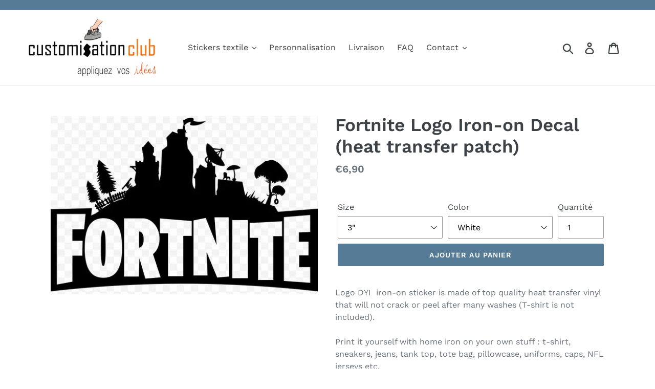

--- FILE ---
content_type: text/html; charset=utf-8
request_url: https://customisation.club/products/fortnite-logo-iron-on-decal-heat-transfer-patch
body_size: 22092
content:
<!doctype html>
<html class="no-js" lang="fr">
<head>
  
  <meta charset="utf-8">
  <meta http-equiv="X-UA-Compatible" content="IE=edge,chrome=1">
  <meta name="viewport" content="width=device-width,initial-scale=1">
  <meta name="theme-color" content="#557b97">
  <link rel="canonical" href="https://customisation.club/products/fortnite-logo-iron-on-decal-heat-transfer-patch"><link rel="shortcut icon" href="//customisation.club/cdn/shop/files/CC_FLAVICON_32x32.jpg?v=1614292929" type="image/png"><title>Fortnite Logo Iron-on Decal (heat transfer patch)
&ndash; Customisation Club</title><meta name="description" content="Logo DYI  iron-on sticker is made of top quality heat transfer vinyl that will not crack or peel after many washes (T-shirt is not included). Print it yourself with home iron on your own stuff : t-shirt, sneakers, jeans, tank top, tote bag, pillowcase, uniforms, caps, NFL jerseys etc. Easy to apply, no skill is involve"><!-- /snippets/social-meta-tags.liquid -->




<meta property="og:site_name" content="Customisation Club">
<meta property="og:url" content="https://customisation.club/products/fortnite-logo-iron-on-decal-heat-transfer-patch">
<meta property="og:title" content="Fortnite Logo Iron-on Decal (heat transfer patch)">
<meta property="og:type" content="product">
<meta property="og:description" content="Logo DYI  iron-on sticker is made of top quality heat transfer vinyl that will not crack or peel after many washes (T-shirt is not included). Print it yourself with home iron on your own stuff : t-shirt, sneakers, jeans, tank top, tote bag, pillowcase, uniforms, caps, NFL jerseys etc. Easy to apply, no skill is involve">

  <meta property="og:price:amount" content="6,90">
  <meta property="og:price:currency" content="EUR">

<meta property="og:image" content="http://customisation.club/cdn/shop/files/8685e42d01117e4223e245bd4e80fc2b_1_1200x1200.jpg?v=1757753635">
<meta property="og:image:secure_url" content="https://customisation.club/cdn/shop/files/8685e42d01117e4223e245bd4e80fc2b_1_1200x1200.jpg?v=1757753635">


<meta name="twitter:card" content="summary_large_image">
<meta name="twitter:title" content="Fortnite Logo Iron-on Decal (heat transfer patch)">
<meta name="twitter:description" content="Logo DYI  iron-on sticker is made of top quality heat transfer vinyl that will not crack or peel after many washes (T-shirt is not included). Print it yourself with home iron on your own stuff : t-shirt, sneakers, jeans, tank top, tote bag, pillowcase, uniforms, caps, NFL jerseys etc. Easy to apply, no skill is involve">


  <link href="//customisation.club/cdn/shop/t/1/assets/theme.scss.css?v=37105407430896487781763310392" rel="stylesheet" type="text/css" media="all" />

  <script>
    var theme = {
      strings: {
        addToCart: "Ajouter au panier",
        soldOut: "Épuisé",
        unavailable: "Non disponible",
        regularPrice: "Prix normal",
        sale: "Solde",
        showMore: "Afficher plus",
        showLess: "Afficher moins",
        addressError: "Une erreur s\u0026#39;est produite dans la recherche de cette adresse",
        addressNoResults: "Aucun résultat pour cette adresse",
        addressQueryLimit: "Vous avez dépassé la limite d'utilisation de l'API de Google. Pensez à mettre à niveau vers un \u003ca href=\"https:\/\/developers.google.com\/maps\/premium\/usage-limits\"\u003eforfait premium\u003c\/a\u003e.",
        authError: "Une erreur s'est produite lors de l'authentification de votre compte Google Maps.",
        newWindow: "S\u0026#39;ouvre dans une nouvelle fenêtre.",
        external: "Ouvre un site externe.",
        newWindowExternal: "Ouvre un site externe dans une nouvelle fenêtre."
      },
      moneyFormat: "€{{amount_with_comma_separator}}"
    }

    document.documentElement.className = document.documentElement.className.replace('no-js', 'js');
  </script><script src="//customisation.club/cdn/shop/t/1/assets/lazysizes.js?v=68441465964607740661545326890" async="async"></script>
  <script src="//customisation.club/cdn/shop/t/1/assets/vendor.js?v=121857302354663160541545326891" defer="defer"></script>
  <script src="//customisation.club/cdn/shop/t/1/assets/theme.js?v=12513799077045517171639408711" defer="defer"></script>

  <script>window.performance && window.performance.mark && window.performance.mark('shopify.content_for_header.start');</script><meta id="shopify-digital-wallet" name="shopify-digital-wallet" content="/13337952320/digital_wallets/dialog">
<link rel="alternate" hreflang="x-default" href="https://customisation.club/products/fortnite-logo-iron-on-decal-heat-transfer-patch">
<link rel="alternate" hreflang="fr" href="https://customisation.club/products/fortnite-logo-iron-on-decal-heat-transfer-patch">
<link rel="alternate" hreflang="de" href="https://customisation.club/de/products/fortnite-logo-iron-on-decal-heat-transfer-patch">
<link rel="alternate" hreflang="en" href="https://customisation.club/en/products/fortnite-logo-iron-on-decal-heat-transfer-patch">
<link rel="alternate" hreflang="es" href="https://customisation.club/es/products/fortnite-logo-iron-on-decal-heat-transfer-patch">
<link rel="alternate" hreflang="it" href="https://customisation.club/it/products/fortnite-logo-iron-on-decal-heat-transfer-patch">
<link rel="alternate" hreflang="sv" href="https://customisation.club/sv/products/fortnite-logo-iron-on-decal-heat-transfer-patch">
<link rel="alternate" type="application/json+oembed" href="https://customisation.club/products/fortnite-logo-iron-on-decal-heat-transfer-patch.oembed">
<script async="async" src="/checkouts/internal/preloads.js?locale=fr-FR"></script>
<script id="shopify-features" type="application/json">{"accessToken":"9f7a684431d04a0ca2136109eeca2d28","betas":["rich-media-storefront-analytics"],"domain":"customisation.club","predictiveSearch":true,"shopId":13337952320,"locale":"fr"}</script>
<script>var Shopify = Shopify || {};
Shopify.shop = "customisation-club.myshopify.com";
Shopify.locale = "fr";
Shopify.currency = {"active":"EUR","rate":"1.0"};
Shopify.country = "FR";
Shopify.theme = {"name":"Debut","id":50569740352,"schema_name":"Debut","schema_version":"11.0.1","theme_store_id":796,"role":"main"};
Shopify.theme.handle = "null";
Shopify.theme.style = {"id":null,"handle":null};
Shopify.cdnHost = "customisation.club/cdn";
Shopify.routes = Shopify.routes || {};
Shopify.routes.root = "/";</script>
<script type="module">!function(o){(o.Shopify=o.Shopify||{}).modules=!0}(window);</script>
<script>!function(o){function n(){var o=[];function n(){o.push(Array.prototype.slice.apply(arguments))}return n.q=o,n}var t=o.Shopify=o.Shopify||{};t.loadFeatures=n(),t.autoloadFeatures=n()}(window);</script>
<script id="shop-js-analytics" type="application/json">{"pageType":"product"}</script>
<script defer="defer" async type="module" src="//customisation.club/cdn/shopifycloud/shop-js/modules/v2/client.init-shop-cart-sync_BcDpqI9l.fr.esm.js"></script>
<script defer="defer" async type="module" src="//customisation.club/cdn/shopifycloud/shop-js/modules/v2/chunk.common_a1Rf5Dlz.esm.js"></script>
<script defer="defer" async type="module" src="//customisation.club/cdn/shopifycloud/shop-js/modules/v2/chunk.modal_Djra7sW9.esm.js"></script>
<script type="module">
  await import("//customisation.club/cdn/shopifycloud/shop-js/modules/v2/client.init-shop-cart-sync_BcDpqI9l.fr.esm.js");
await import("//customisation.club/cdn/shopifycloud/shop-js/modules/v2/chunk.common_a1Rf5Dlz.esm.js");
await import("//customisation.club/cdn/shopifycloud/shop-js/modules/v2/chunk.modal_Djra7sW9.esm.js");

  window.Shopify.SignInWithShop?.initShopCartSync?.({"fedCMEnabled":true,"windoidEnabled":true});

</script>
<script>(function() {
  var isLoaded = false;
  function asyncLoad() {
    if (isLoaded) return;
    isLoaded = true;
    var urls = ["https:\/\/www.improvedcontactform.com\/icf.js?shop=customisation-club.myshopify.com"];
    for (var i = 0; i < urls.length; i++) {
      var s = document.createElement('script');
      s.type = 'text/javascript';
      s.async = true;
      s.src = urls[i];
      var x = document.getElementsByTagName('script')[0];
      x.parentNode.insertBefore(s, x);
    }
  };
  if(window.attachEvent) {
    window.attachEvent('onload', asyncLoad);
  } else {
    window.addEventListener('load', asyncLoad, false);
  }
})();</script>
<script id="__st">var __st={"a":13337952320,"offset":3600,"reqid":"8b32d337-c7e4-46ea-a3a1-ccaa0df278dd-1769266798","pageurl":"customisation.club\/products\/fortnite-logo-iron-on-decal-heat-transfer-patch","u":"df3663b418bb","p":"product","rtyp":"product","rid":8494871019844};</script>
<script>window.ShopifyPaypalV4VisibilityTracking = true;</script>
<script id="captcha-bootstrap">!function(){'use strict';const t='contact',e='account',n='new_comment',o=[[t,t],['blogs',n],['comments',n],[t,'customer']],c=[[e,'customer_login'],[e,'guest_login'],[e,'recover_customer_password'],[e,'create_customer']],r=t=>t.map((([t,e])=>`form[action*='/${t}']:not([data-nocaptcha='true']) input[name='form_type'][value='${e}']`)).join(','),a=t=>()=>t?[...document.querySelectorAll(t)].map((t=>t.form)):[];function s(){const t=[...o],e=r(t);return a(e)}const i='password',u='form_key',d=['recaptcha-v3-token','g-recaptcha-response','h-captcha-response',i],f=()=>{try{return window.sessionStorage}catch{return}},m='__shopify_v',_=t=>t.elements[u];function p(t,e,n=!1){try{const o=window.sessionStorage,c=JSON.parse(o.getItem(e)),{data:r}=function(t){const{data:e,action:n}=t;return t[m]||n?{data:e,action:n}:{data:t,action:n}}(c);for(const[e,n]of Object.entries(r))t.elements[e]&&(t.elements[e].value=n);n&&o.removeItem(e)}catch(o){console.error('form repopulation failed',{error:o})}}const l='form_type',E='cptcha';function T(t){t.dataset[E]=!0}const w=window,h=w.document,L='Shopify',v='ce_forms',y='captcha';let A=!1;((t,e)=>{const n=(g='f06e6c50-85a8-45c8-87d0-21a2b65856fe',I='https://cdn.shopify.com/shopifycloud/storefront-forms-hcaptcha/ce_storefront_forms_captcha_hcaptcha.v1.5.2.iife.js',D={infoText:'Protégé par hCaptcha',privacyText:'Confidentialité',termsText:'Conditions'},(t,e,n)=>{const o=w[L][v],c=o.bindForm;if(c)return c(t,g,e,D).then(n);var r;o.q.push([[t,g,e,D],n]),r=I,A||(h.body.append(Object.assign(h.createElement('script'),{id:'captcha-provider',async:!0,src:r})),A=!0)});var g,I,D;w[L]=w[L]||{},w[L][v]=w[L][v]||{},w[L][v].q=[],w[L][y]=w[L][y]||{},w[L][y].protect=function(t,e){n(t,void 0,e),T(t)},Object.freeze(w[L][y]),function(t,e,n,w,h,L){const[v,y,A,g]=function(t,e,n){const i=e?o:[],u=t?c:[],d=[...i,...u],f=r(d),m=r(i),_=r(d.filter((([t,e])=>n.includes(e))));return[a(f),a(m),a(_),s()]}(w,h,L),I=t=>{const e=t.target;return e instanceof HTMLFormElement?e:e&&e.form},D=t=>v().includes(t);t.addEventListener('submit',(t=>{const e=I(t);if(!e)return;const n=D(e)&&!e.dataset.hcaptchaBound&&!e.dataset.recaptchaBound,o=_(e),c=g().includes(e)&&(!o||!o.value);(n||c)&&t.preventDefault(),c&&!n&&(function(t){try{if(!f())return;!function(t){const e=f();if(!e)return;const n=_(t);if(!n)return;const o=n.value;o&&e.removeItem(o)}(t);const e=Array.from(Array(32),(()=>Math.random().toString(36)[2])).join('');!function(t,e){_(t)||t.append(Object.assign(document.createElement('input'),{type:'hidden',name:u})),t.elements[u].value=e}(t,e),function(t,e){const n=f();if(!n)return;const o=[...t.querySelectorAll(`input[type='${i}']`)].map((({name:t})=>t)),c=[...d,...o],r={};for(const[a,s]of new FormData(t).entries())c.includes(a)||(r[a]=s);n.setItem(e,JSON.stringify({[m]:1,action:t.action,data:r}))}(t,e)}catch(e){console.error('failed to persist form',e)}}(e),e.submit())}));const S=(t,e)=>{t&&!t.dataset[E]&&(n(t,e.some((e=>e===t))),T(t))};for(const o of['focusin','change'])t.addEventListener(o,(t=>{const e=I(t);D(e)&&S(e,y())}));const B=e.get('form_key'),M=e.get(l),P=B&&M;t.addEventListener('DOMContentLoaded',(()=>{const t=y();if(P)for(const e of t)e.elements[l].value===M&&p(e,B);[...new Set([...A(),...v().filter((t=>'true'===t.dataset.shopifyCaptcha))])].forEach((e=>S(e,t)))}))}(h,new URLSearchParams(w.location.search),n,t,e,['guest_login'])})(!0,!0)}();</script>
<script integrity="sha256-4kQ18oKyAcykRKYeNunJcIwy7WH5gtpwJnB7kiuLZ1E=" data-source-attribution="shopify.loadfeatures" defer="defer" src="//customisation.club/cdn/shopifycloud/storefront/assets/storefront/load_feature-a0a9edcb.js" crossorigin="anonymous"></script>
<script data-source-attribution="shopify.dynamic_checkout.dynamic.init">var Shopify=Shopify||{};Shopify.PaymentButton=Shopify.PaymentButton||{isStorefrontPortableWallets:!0,init:function(){window.Shopify.PaymentButton.init=function(){};var t=document.createElement("script");t.src="https://customisation.club/cdn/shopifycloud/portable-wallets/latest/portable-wallets.fr.js",t.type="module",document.head.appendChild(t)}};
</script>
<script data-source-attribution="shopify.dynamic_checkout.buyer_consent">
  function portableWalletsHideBuyerConsent(e){var t=document.getElementById("shopify-buyer-consent"),n=document.getElementById("shopify-subscription-policy-button");t&&n&&(t.classList.add("hidden"),t.setAttribute("aria-hidden","true"),n.removeEventListener("click",e))}function portableWalletsShowBuyerConsent(e){var t=document.getElementById("shopify-buyer-consent"),n=document.getElementById("shopify-subscription-policy-button");t&&n&&(t.classList.remove("hidden"),t.removeAttribute("aria-hidden"),n.addEventListener("click",e))}window.Shopify?.PaymentButton&&(window.Shopify.PaymentButton.hideBuyerConsent=portableWalletsHideBuyerConsent,window.Shopify.PaymentButton.showBuyerConsent=portableWalletsShowBuyerConsent);
</script>
<script data-source-attribution="shopify.dynamic_checkout.cart.bootstrap">document.addEventListener("DOMContentLoaded",(function(){function t(){return document.querySelector("shopify-accelerated-checkout-cart, shopify-accelerated-checkout")}if(t())Shopify.PaymentButton.init();else{new MutationObserver((function(e,n){t()&&(Shopify.PaymentButton.init(),n.disconnect())})).observe(document.body,{childList:!0,subtree:!0})}}));
</script>

<script>window.performance && window.performance.mark && window.performance.mark('shopify.content_for_header.end');</script>
  <meta name="google-site-verification" content="QnWJlil2BbSA3Bi0YCdqKusVx0oOTw_cfKjjED-Txjg" />
<!-- "snippets/weglot_hreftags.liquid" was not rendered, the associated app was uninstalled -->



<!-- "snippets/weglot_switcher.liquid" was not rendered, the associated app was uninstalled -->


<!-- BeginShopPopAddon --><script>  Shopify.shopPopSettings = {"proof_enabled":true,"proof_show_add_to_cart":false,"proof_mobile_enabled":true,"proof_mobile_position":"Bottom","proof_desktop_position":"Bottom Left","proof_show_on_product_page":true,"proof_hide_notification_after":30,"proof_display_time":6,"proof_interval_time":100,"proof_order_random":false,"proof_fetch_count":30,"proof_cycle":true,"proof_anonymize":true,"proof_anonymize_text":"","proof_hours_before_obscure":48,"proof_sequential":true,"proof_top":10,"proof_left":10,"proof_right":10,"proof_bottom":10,"proof_background_color":"#FFFFFF","proof_font_color":"#000000","proof_custom_css":null,"proof_border_radius":40,"proof_first_interval_time":40,"proof_locale":"fr"};</script><!-- EndShopPopAddon -->
  <!-- "snippets/judgeme_core.liquid" was not rendered, the associated app was uninstalled -->

  <script>
        window.zoorixCartData = {
          currency: "EUR",
          currency_symbol: "€",
          
          original_total_price: 0,
          total_discount: 0,
          item_count: 0,
          items: [
              
          ]
       	  
        }
</script>
<link href="https://monorail-edge.shopifysvc.com" rel="dns-prefetch">
<script>(function(){if ("sendBeacon" in navigator && "performance" in window) {try {var session_token_from_headers = performance.getEntriesByType('navigation')[0].serverTiming.find(x => x.name == '_s').description;} catch {var session_token_from_headers = undefined;}var session_cookie_matches = document.cookie.match(/_shopify_s=([^;]*)/);var session_token_from_cookie = session_cookie_matches && session_cookie_matches.length === 2 ? session_cookie_matches[1] : "";var session_token = session_token_from_headers || session_token_from_cookie || "";function handle_abandonment_event(e) {var entries = performance.getEntries().filter(function(entry) {return /monorail-edge.shopifysvc.com/.test(entry.name);});if (!window.abandonment_tracked && entries.length === 0) {window.abandonment_tracked = true;var currentMs = Date.now();var navigation_start = performance.timing.navigationStart;var payload = {shop_id: 13337952320,url: window.location.href,navigation_start,duration: currentMs - navigation_start,session_token,page_type: "product"};window.navigator.sendBeacon("https://monorail-edge.shopifysvc.com/v1/produce", JSON.stringify({schema_id: "online_store_buyer_site_abandonment/1.1",payload: payload,metadata: {event_created_at_ms: currentMs,event_sent_at_ms: currentMs}}));}}window.addEventListener('pagehide', handle_abandonment_event);}}());</script>
<script id="web-pixels-manager-setup">(function e(e,d,r,n,o){if(void 0===o&&(o={}),!Boolean(null===(a=null===(i=window.Shopify)||void 0===i?void 0:i.analytics)||void 0===a?void 0:a.replayQueue)){var i,a;window.Shopify=window.Shopify||{};var t=window.Shopify;t.analytics=t.analytics||{};var s=t.analytics;s.replayQueue=[],s.publish=function(e,d,r){return s.replayQueue.push([e,d,r]),!0};try{self.performance.mark("wpm:start")}catch(e){}var l=function(){var e={modern:/Edge?\/(1{2}[4-9]|1[2-9]\d|[2-9]\d{2}|\d{4,})\.\d+(\.\d+|)|Firefox\/(1{2}[4-9]|1[2-9]\d|[2-9]\d{2}|\d{4,})\.\d+(\.\d+|)|Chrom(ium|e)\/(9{2}|\d{3,})\.\d+(\.\d+|)|(Maci|X1{2}).+ Version\/(15\.\d+|(1[6-9]|[2-9]\d|\d{3,})\.\d+)([,.]\d+|)( \(\w+\)|)( Mobile\/\w+|) Safari\/|Chrome.+OPR\/(9{2}|\d{3,})\.\d+\.\d+|(CPU[ +]OS|iPhone[ +]OS|CPU[ +]iPhone|CPU IPhone OS|CPU iPad OS)[ +]+(15[._]\d+|(1[6-9]|[2-9]\d|\d{3,})[._]\d+)([._]\d+|)|Android:?[ /-](13[3-9]|1[4-9]\d|[2-9]\d{2}|\d{4,})(\.\d+|)(\.\d+|)|Android.+Firefox\/(13[5-9]|1[4-9]\d|[2-9]\d{2}|\d{4,})\.\d+(\.\d+|)|Android.+Chrom(ium|e)\/(13[3-9]|1[4-9]\d|[2-9]\d{2}|\d{4,})\.\d+(\.\d+|)|SamsungBrowser\/([2-9]\d|\d{3,})\.\d+/,legacy:/Edge?\/(1[6-9]|[2-9]\d|\d{3,})\.\d+(\.\d+|)|Firefox\/(5[4-9]|[6-9]\d|\d{3,})\.\d+(\.\d+|)|Chrom(ium|e)\/(5[1-9]|[6-9]\d|\d{3,})\.\d+(\.\d+|)([\d.]+$|.*Safari\/(?![\d.]+ Edge\/[\d.]+$))|(Maci|X1{2}).+ Version\/(10\.\d+|(1[1-9]|[2-9]\d|\d{3,})\.\d+)([,.]\d+|)( \(\w+\)|)( Mobile\/\w+|) Safari\/|Chrome.+OPR\/(3[89]|[4-9]\d|\d{3,})\.\d+\.\d+|(CPU[ +]OS|iPhone[ +]OS|CPU[ +]iPhone|CPU IPhone OS|CPU iPad OS)[ +]+(10[._]\d+|(1[1-9]|[2-9]\d|\d{3,})[._]\d+)([._]\d+|)|Android:?[ /-](13[3-9]|1[4-9]\d|[2-9]\d{2}|\d{4,})(\.\d+|)(\.\d+|)|Mobile Safari.+OPR\/([89]\d|\d{3,})\.\d+\.\d+|Android.+Firefox\/(13[5-9]|1[4-9]\d|[2-9]\d{2}|\d{4,})\.\d+(\.\d+|)|Android.+Chrom(ium|e)\/(13[3-9]|1[4-9]\d|[2-9]\d{2}|\d{4,})\.\d+(\.\d+|)|Android.+(UC? ?Browser|UCWEB|U3)[ /]?(15\.([5-9]|\d{2,})|(1[6-9]|[2-9]\d|\d{3,})\.\d+)\.\d+|SamsungBrowser\/(5\.\d+|([6-9]|\d{2,})\.\d+)|Android.+MQ{2}Browser\/(14(\.(9|\d{2,})|)|(1[5-9]|[2-9]\d|\d{3,})(\.\d+|))(\.\d+|)|K[Aa][Ii]OS\/(3\.\d+|([4-9]|\d{2,})\.\d+)(\.\d+|)/},d=e.modern,r=e.legacy,n=navigator.userAgent;return n.match(d)?"modern":n.match(r)?"legacy":"unknown"}(),u="modern"===l?"modern":"legacy",c=(null!=n?n:{modern:"",legacy:""})[u],f=function(e){return[e.baseUrl,"/wpm","/b",e.hashVersion,"modern"===e.buildTarget?"m":"l",".js"].join("")}({baseUrl:d,hashVersion:r,buildTarget:u}),m=function(e){var d=e.version,r=e.bundleTarget,n=e.surface,o=e.pageUrl,i=e.monorailEndpoint;return{emit:function(e){var a=e.status,t=e.errorMsg,s=(new Date).getTime(),l=JSON.stringify({metadata:{event_sent_at_ms:s},events:[{schema_id:"web_pixels_manager_load/3.1",payload:{version:d,bundle_target:r,page_url:o,status:a,surface:n,error_msg:t},metadata:{event_created_at_ms:s}}]});if(!i)return console&&console.warn&&console.warn("[Web Pixels Manager] No Monorail endpoint provided, skipping logging."),!1;try{return self.navigator.sendBeacon.bind(self.navigator)(i,l)}catch(e){}var u=new XMLHttpRequest;try{return u.open("POST",i,!0),u.setRequestHeader("Content-Type","text/plain"),u.send(l),!0}catch(e){return console&&console.warn&&console.warn("[Web Pixels Manager] Got an unhandled error while logging to Monorail."),!1}}}}({version:r,bundleTarget:l,surface:e.surface,pageUrl:self.location.href,monorailEndpoint:e.monorailEndpoint});try{o.browserTarget=l,function(e){var d=e.src,r=e.async,n=void 0===r||r,o=e.onload,i=e.onerror,a=e.sri,t=e.scriptDataAttributes,s=void 0===t?{}:t,l=document.createElement("script"),u=document.querySelector("head"),c=document.querySelector("body");if(l.async=n,l.src=d,a&&(l.integrity=a,l.crossOrigin="anonymous"),s)for(var f in s)if(Object.prototype.hasOwnProperty.call(s,f))try{l.dataset[f]=s[f]}catch(e){}if(o&&l.addEventListener("load",o),i&&l.addEventListener("error",i),u)u.appendChild(l);else{if(!c)throw new Error("Did not find a head or body element to append the script");c.appendChild(l)}}({src:f,async:!0,onload:function(){if(!function(){var e,d;return Boolean(null===(d=null===(e=window.Shopify)||void 0===e?void 0:e.analytics)||void 0===d?void 0:d.initialized)}()){var d=window.webPixelsManager.init(e)||void 0;if(d){var r=window.Shopify.analytics;r.replayQueue.forEach((function(e){var r=e[0],n=e[1],o=e[2];d.publishCustomEvent(r,n,o)})),r.replayQueue=[],r.publish=d.publishCustomEvent,r.visitor=d.visitor,r.initialized=!0}}},onerror:function(){return m.emit({status:"failed",errorMsg:"".concat(f," has failed to load")})},sri:function(e){var d=/^sha384-[A-Za-z0-9+/=]+$/;return"string"==typeof e&&d.test(e)}(c)?c:"",scriptDataAttributes:o}),m.emit({status:"loading"})}catch(e){m.emit({status:"failed",errorMsg:(null==e?void 0:e.message)||"Unknown error"})}}})({shopId: 13337952320,storefrontBaseUrl: "https://customisation.club",extensionsBaseUrl: "https://extensions.shopifycdn.com/cdn/shopifycloud/web-pixels-manager",monorailEndpoint: "https://monorail-edge.shopifysvc.com/unstable/produce_batch",surface: "storefront-renderer",enabledBetaFlags: ["2dca8a86"],webPixelsConfigList: [{"id":"shopify-app-pixel","configuration":"{}","eventPayloadVersion":"v1","runtimeContext":"STRICT","scriptVersion":"0450","apiClientId":"shopify-pixel","type":"APP","privacyPurposes":["ANALYTICS","MARKETING"]},{"id":"shopify-custom-pixel","eventPayloadVersion":"v1","runtimeContext":"LAX","scriptVersion":"0450","apiClientId":"shopify-pixel","type":"CUSTOM","privacyPurposes":["ANALYTICS","MARKETING"]}],isMerchantRequest: false,initData: {"shop":{"name":"Customisation Club","paymentSettings":{"currencyCode":"EUR"},"myshopifyDomain":"customisation-club.myshopify.com","countryCode":"FR","storefrontUrl":"https:\/\/customisation.club"},"customer":null,"cart":null,"checkout":null,"productVariants":[{"price":{"amount":6.9,"currencyCode":"EUR"},"product":{"title":"Fortnite Logo Iron-on Decal (heat transfer patch)","vendor":"customeazy","id":"8494871019844","untranslatedTitle":"Fortnite Logo Iron-on Decal (heat transfer patch)","url":"\/products\/fortnite-logo-iron-on-decal-heat-transfer-patch","type":""},"id":"46568196702532","image":{"src":"\/\/customisation.club\/cdn\/shop\/files\/8685e42d01117e4223e245bd4e80fc2b_1.jpg?v=1757753635"},"sku":null,"title":"3\" \/ White","untranslatedTitle":"3\" \/ White"},{"price":{"amount":6.9,"currencyCode":"EUR"},"product":{"title":"Fortnite Logo Iron-on Decal (heat transfer patch)","vendor":"customeazy","id":"8494871019844","untranslatedTitle":"Fortnite Logo Iron-on Decal (heat transfer patch)","url":"\/products\/fortnite-logo-iron-on-decal-heat-transfer-patch","type":""},"id":"46568196735300","image":{"src":"\/\/customisation.club\/cdn\/shop\/files\/8685e42d01117e4223e245bd4e80fc2b_1.jpg?v=1757753635"},"sku":null,"title":"3\" \/ Black","untranslatedTitle":"3\" \/ Black"},{"price":{"amount":6.9,"currencyCode":"EUR"},"product":{"title":"Fortnite Logo Iron-on Decal (heat transfer patch)","vendor":"customeazy","id":"8494871019844","untranslatedTitle":"Fortnite Logo Iron-on Decal (heat transfer patch)","url":"\/products\/fortnite-logo-iron-on-decal-heat-transfer-patch","type":""},"id":"46568196768068","image":{"src":"\/\/customisation.club\/cdn\/shop\/files\/8685e42d01117e4223e245bd4e80fc2b_1.jpg?v=1757753635"},"sku":null,"title":"3\" \/ Red","untranslatedTitle":"3\" \/ Red"},{"price":{"amount":6.9,"currencyCode":"EUR"},"product":{"title":"Fortnite Logo Iron-on Decal (heat transfer patch)","vendor":"customeazy","id":"8494871019844","untranslatedTitle":"Fortnite Logo Iron-on Decal (heat transfer patch)","url":"\/products\/fortnite-logo-iron-on-decal-heat-transfer-patch","type":""},"id":"46568196800836","image":{"src":"\/\/customisation.club\/cdn\/shop\/files\/8685e42d01117e4223e245bd4e80fc2b_1.jpg?v=1757753635"},"sku":null,"title":"3\" \/ Gold","untranslatedTitle":"3\" \/ Gold"},{"price":{"amount":6.9,"currencyCode":"EUR"},"product":{"title":"Fortnite Logo Iron-on Decal (heat transfer patch)","vendor":"customeazy","id":"8494871019844","untranslatedTitle":"Fortnite Logo Iron-on Decal (heat transfer patch)","url":"\/products\/fortnite-logo-iron-on-decal-heat-transfer-patch","type":""},"id":"46568196833604","image":{"src":"\/\/customisation.club\/cdn\/shop\/files\/8685e42d01117e4223e245bd4e80fc2b_1.jpg?v=1757753635"},"sku":null,"title":"3\" \/ Silver","untranslatedTitle":"3\" \/ Silver"},{"price":{"amount":6.9,"currencyCode":"EUR"},"product":{"title":"Fortnite Logo Iron-on Decal (heat transfer patch)","vendor":"customeazy","id":"8494871019844","untranslatedTitle":"Fortnite Logo Iron-on Decal (heat transfer patch)","url":"\/products\/fortnite-logo-iron-on-decal-heat-transfer-patch","type":""},"id":"46568196866372","image":{"src":"\/\/customisation.club\/cdn\/shop\/files\/8685e42d01117e4223e245bd4e80fc2b_1.jpg?v=1757753635"},"sku":null,"title":"3\" \/ Bronze","untranslatedTitle":"3\" \/ Bronze"},{"price":{"amount":6.9,"currencyCode":"EUR"},"product":{"title":"Fortnite Logo Iron-on Decal (heat transfer patch)","vendor":"customeazy","id":"8494871019844","untranslatedTitle":"Fortnite Logo Iron-on Decal (heat transfer patch)","url":"\/products\/fortnite-logo-iron-on-decal-heat-transfer-patch","type":""},"id":"46568196899140","image":{"src":"\/\/customisation.club\/cdn\/shop\/files\/8685e42d01117e4223e245bd4e80fc2b_1.jpg?v=1757753635"},"sku":null,"title":"3\" \/ Dark Blue","untranslatedTitle":"3\" \/ Dark Blue"},{"price":{"amount":6.9,"currencyCode":"EUR"},"product":{"title":"Fortnite Logo Iron-on Decal (heat transfer patch)","vendor":"customeazy","id":"8494871019844","untranslatedTitle":"Fortnite Logo Iron-on Decal (heat transfer patch)","url":"\/products\/fortnite-logo-iron-on-decal-heat-transfer-patch","type":""},"id":"46568196931908","image":{"src":"\/\/customisation.club\/cdn\/shop\/files\/8685e42d01117e4223e245bd4e80fc2b_1.jpg?v=1757753635"},"sku":null,"title":"3\" \/ Pink","untranslatedTitle":"3\" \/ Pink"},{"price":{"amount":6.9,"currencyCode":"EUR"},"product":{"title":"Fortnite Logo Iron-on Decal (heat transfer patch)","vendor":"customeazy","id":"8494871019844","untranslatedTitle":"Fortnite Logo Iron-on Decal (heat transfer patch)","url":"\/products\/fortnite-logo-iron-on-decal-heat-transfer-patch","type":""},"id":"46568196964676","image":{"src":"\/\/customisation.club\/cdn\/shop\/files\/8685e42d01117e4223e245bd4e80fc2b_1.jpg?v=1757753635"},"sku":null,"title":"4\" \/ White","untranslatedTitle":"4\" \/ White"},{"price":{"amount":6.9,"currencyCode":"EUR"},"product":{"title":"Fortnite Logo Iron-on Decal (heat transfer patch)","vendor":"customeazy","id":"8494871019844","untranslatedTitle":"Fortnite Logo Iron-on Decal (heat transfer patch)","url":"\/products\/fortnite-logo-iron-on-decal-heat-transfer-patch","type":""},"id":"46568196997444","image":{"src":"\/\/customisation.club\/cdn\/shop\/files\/8685e42d01117e4223e245bd4e80fc2b_1.jpg?v=1757753635"},"sku":null,"title":"4\" \/ Black","untranslatedTitle":"4\" \/ Black"},{"price":{"amount":6.9,"currencyCode":"EUR"},"product":{"title":"Fortnite Logo Iron-on Decal (heat transfer patch)","vendor":"customeazy","id":"8494871019844","untranslatedTitle":"Fortnite Logo Iron-on Decal (heat transfer patch)","url":"\/products\/fortnite-logo-iron-on-decal-heat-transfer-patch","type":""},"id":"46568197030212","image":{"src":"\/\/customisation.club\/cdn\/shop\/files\/8685e42d01117e4223e245bd4e80fc2b_1.jpg?v=1757753635"},"sku":null,"title":"4\" \/ Red","untranslatedTitle":"4\" \/ Red"},{"price":{"amount":6.9,"currencyCode":"EUR"},"product":{"title":"Fortnite Logo Iron-on Decal (heat transfer patch)","vendor":"customeazy","id":"8494871019844","untranslatedTitle":"Fortnite Logo Iron-on Decal (heat transfer patch)","url":"\/products\/fortnite-logo-iron-on-decal-heat-transfer-patch","type":""},"id":"46568197062980","image":{"src":"\/\/customisation.club\/cdn\/shop\/files\/8685e42d01117e4223e245bd4e80fc2b_1.jpg?v=1757753635"},"sku":null,"title":"4\" \/ Gold","untranslatedTitle":"4\" \/ Gold"},{"price":{"amount":6.9,"currencyCode":"EUR"},"product":{"title":"Fortnite Logo Iron-on Decal (heat transfer patch)","vendor":"customeazy","id":"8494871019844","untranslatedTitle":"Fortnite Logo Iron-on Decal (heat transfer patch)","url":"\/products\/fortnite-logo-iron-on-decal-heat-transfer-patch","type":""},"id":"46568197095748","image":{"src":"\/\/customisation.club\/cdn\/shop\/files\/8685e42d01117e4223e245bd4e80fc2b_1.jpg?v=1757753635"},"sku":null,"title":"4\" \/ Silver","untranslatedTitle":"4\" \/ Silver"},{"price":{"amount":6.9,"currencyCode":"EUR"},"product":{"title":"Fortnite Logo Iron-on Decal (heat transfer patch)","vendor":"customeazy","id":"8494871019844","untranslatedTitle":"Fortnite Logo Iron-on Decal (heat transfer patch)","url":"\/products\/fortnite-logo-iron-on-decal-heat-transfer-patch","type":""},"id":"46568197128516","image":{"src":"\/\/customisation.club\/cdn\/shop\/files\/8685e42d01117e4223e245bd4e80fc2b_1.jpg?v=1757753635"},"sku":null,"title":"4\" \/ Bronze","untranslatedTitle":"4\" \/ Bronze"},{"price":{"amount":6.9,"currencyCode":"EUR"},"product":{"title":"Fortnite Logo Iron-on Decal (heat transfer patch)","vendor":"customeazy","id":"8494871019844","untranslatedTitle":"Fortnite Logo Iron-on Decal (heat transfer patch)","url":"\/products\/fortnite-logo-iron-on-decal-heat-transfer-patch","type":""},"id":"46568197161284","image":{"src":"\/\/customisation.club\/cdn\/shop\/files\/8685e42d01117e4223e245bd4e80fc2b_1.jpg?v=1757753635"},"sku":null,"title":"4\" \/ Dark Blue","untranslatedTitle":"4\" \/ Dark Blue"},{"price":{"amount":6.9,"currencyCode":"EUR"},"product":{"title":"Fortnite Logo Iron-on Decal (heat transfer patch)","vendor":"customeazy","id":"8494871019844","untranslatedTitle":"Fortnite Logo Iron-on Decal (heat transfer patch)","url":"\/products\/fortnite-logo-iron-on-decal-heat-transfer-patch","type":""},"id":"46568197194052","image":{"src":"\/\/customisation.club\/cdn\/shop\/files\/8685e42d01117e4223e245bd4e80fc2b_1.jpg?v=1757753635"},"sku":null,"title":"4\" \/ Pink","untranslatedTitle":"4\" \/ Pink"},{"price":{"amount":6.9,"currencyCode":"EUR"},"product":{"title":"Fortnite Logo Iron-on Decal (heat transfer patch)","vendor":"customeazy","id":"8494871019844","untranslatedTitle":"Fortnite Logo Iron-on Decal (heat transfer patch)","url":"\/products\/fortnite-logo-iron-on-decal-heat-transfer-patch","type":""},"id":"46568197226820","image":{"src":"\/\/customisation.club\/cdn\/shop\/files\/8685e42d01117e4223e245bd4e80fc2b_1.jpg?v=1757753635"},"sku":null,"title":"5\" \/ White","untranslatedTitle":"5\" \/ White"},{"price":{"amount":6.9,"currencyCode":"EUR"},"product":{"title":"Fortnite Logo Iron-on Decal (heat transfer patch)","vendor":"customeazy","id":"8494871019844","untranslatedTitle":"Fortnite Logo Iron-on Decal (heat transfer patch)","url":"\/products\/fortnite-logo-iron-on-decal-heat-transfer-patch","type":""},"id":"46568197259588","image":{"src":"\/\/customisation.club\/cdn\/shop\/files\/8685e42d01117e4223e245bd4e80fc2b_1.jpg?v=1757753635"},"sku":null,"title":"5\" \/ Black","untranslatedTitle":"5\" \/ Black"},{"price":{"amount":6.9,"currencyCode":"EUR"},"product":{"title":"Fortnite Logo Iron-on Decal (heat transfer patch)","vendor":"customeazy","id":"8494871019844","untranslatedTitle":"Fortnite Logo Iron-on Decal (heat transfer patch)","url":"\/products\/fortnite-logo-iron-on-decal-heat-transfer-patch","type":""},"id":"46568197292356","image":{"src":"\/\/customisation.club\/cdn\/shop\/files\/8685e42d01117e4223e245bd4e80fc2b_1.jpg?v=1757753635"},"sku":null,"title":"5\" \/ Red","untranslatedTitle":"5\" \/ Red"},{"price":{"amount":6.9,"currencyCode":"EUR"},"product":{"title":"Fortnite Logo Iron-on Decal (heat transfer patch)","vendor":"customeazy","id":"8494871019844","untranslatedTitle":"Fortnite Logo Iron-on Decal (heat transfer patch)","url":"\/products\/fortnite-logo-iron-on-decal-heat-transfer-patch","type":""},"id":"46568197325124","image":{"src":"\/\/customisation.club\/cdn\/shop\/files\/8685e42d01117e4223e245bd4e80fc2b_1.jpg?v=1757753635"},"sku":null,"title":"5\" \/ Gold","untranslatedTitle":"5\" \/ Gold"},{"price":{"amount":6.9,"currencyCode":"EUR"},"product":{"title":"Fortnite Logo Iron-on Decal (heat transfer patch)","vendor":"customeazy","id":"8494871019844","untranslatedTitle":"Fortnite Logo Iron-on Decal (heat transfer patch)","url":"\/products\/fortnite-logo-iron-on-decal-heat-transfer-patch","type":""},"id":"46568197357892","image":{"src":"\/\/customisation.club\/cdn\/shop\/files\/8685e42d01117e4223e245bd4e80fc2b_1.jpg?v=1757753635"},"sku":null,"title":"5\" \/ Silver","untranslatedTitle":"5\" \/ Silver"},{"price":{"amount":6.9,"currencyCode":"EUR"},"product":{"title":"Fortnite Logo Iron-on Decal (heat transfer patch)","vendor":"customeazy","id":"8494871019844","untranslatedTitle":"Fortnite Logo Iron-on Decal (heat transfer patch)","url":"\/products\/fortnite-logo-iron-on-decal-heat-transfer-patch","type":""},"id":"46568197390660","image":{"src":"\/\/customisation.club\/cdn\/shop\/files\/8685e42d01117e4223e245bd4e80fc2b_1.jpg?v=1757753635"},"sku":null,"title":"5\" \/ Bronze","untranslatedTitle":"5\" \/ Bronze"},{"price":{"amount":6.9,"currencyCode":"EUR"},"product":{"title":"Fortnite Logo Iron-on Decal (heat transfer patch)","vendor":"customeazy","id":"8494871019844","untranslatedTitle":"Fortnite Logo Iron-on Decal (heat transfer patch)","url":"\/products\/fortnite-logo-iron-on-decal-heat-transfer-patch","type":""},"id":"46568197423428","image":{"src":"\/\/customisation.club\/cdn\/shop\/files\/8685e42d01117e4223e245bd4e80fc2b_1.jpg?v=1757753635"},"sku":null,"title":"5\" \/ Dark Blue","untranslatedTitle":"5\" \/ Dark Blue"},{"price":{"amount":6.9,"currencyCode":"EUR"},"product":{"title":"Fortnite Logo Iron-on Decal (heat transfer patch)","vendor":"customeazy","id":"8494871019844","untranslatedTitle":"Fortnite Logo Iron-on Decal (heat transfer patch)","url":"\/products\/fortnite-logo-iron-on-decal-heat-transfer-patch","type":""},"id":"46568197456196","image":{"src":"\/\/customisation.club\/cdn\/shop\/files\/8685e42d01117e4223e245bd4e80fc2b_1.jpg?v=1757753635"},"sku":null,"title":"5\" \/ Pink","untranslatedTitle":"5\" \/ Pink"},{"price":{"amount":6.9,"currencyCode":"EUR"},"product":{"title":"Fortnite Logo Iron-on Decal (heat transfer patch)","vendor":"customeazy","id":"8494871019844","untranslatedTitle":"Fortnite Logo Iron-on Decal (heat transfer patch)","url":"\/products\/fortnite-logo-iron-on-decal-heat-transfer-patch","type":""},"id":"46568197488964","image":{"src":"\/\/customisation.club\/cdn\/shop\/files\/8685e42d01117e4223e245bd4e80fc2b_1.jpg?v=1757753635"},"sku":null,"title":"6\" \/ White","untranslatedTitle":"6\" \/ White"},{"price":{"amount":6.9,"currencyCode":"EUR"},"product":{"title":"Fortnite Logo Iron-on Decal (heat transfer patch)","vendor":"customeazy","id":"8494871019844","untranslatedTitle":"Fortnite Logo Iron-on Decal (heat transfer patch)","url":"\/products\/fortnite-logo-iron-on-decal-heat-transfer-patch","type":""},"id":"46568197521732","image":{"src":"\/\/customisation.club\/cdn\/shop\/files\/8685e42d01117e4223e245bd4e80fc2b_1.jpg?v=1757753635"},"sku":null,"title":"6\" \/ Black","untranslatedTitle":"6\" \/ Black"},{"price":{"amount":6.9,"currencyCode":"EUR"},"product":{"title":"Fortnite Logo Iron-on Decal (heat transfer patch)","vendor":"customeazy","id":"8494871019844","untranslatedTitle":"Fortnite Logo Iron-on Decal (heat transfer patch)","url":"\/products\/fortnite-logo-iron-on-decal-heat-transfer-patch","type":""},"id":"46568197554500","image":{"src":"\/\/customisation.club\/cdn\/shop\/files\/8685e42d01117e4223e245bd4e80fc2b_1.jpg?v=1757753635"},"sku":null,"title":"6\" \/ Red","untranslatedTitle":"6\" \/ Red"},{"price":{"amount":6.9,"currencyCode":"EUR"},"product":{"title":"Fortnite Logo Iron-on Decal (heat transfer patch)","vendor":"customeazy","id":"8494871019844","untranslatedTitle":"Fortnite Logo Iron-on Decal (heat transfer patch)","url":"\/products\/fortnite-logo-iron-on-decal-heat-transfer-patch","type":""},"id":"46568197587268","image":{"src":"\/\/customisation.club\/cdn\/shop\/files\/8685e42d01117e4223e245bd4e80fc2b_1.jpg?v=1757753635"},"sku":null,"title":"6\" \/ Gold","untranslatedTitle":"6\" \/ Gold"},{"price":{"amount":6.9,"currencyCode":"EUR"},"product":{"title":"Fortnite Logo Iron-on Decal (heat transfer patch)","vendor":"customeazy","id":"8494871019844","untranslatedTitle":"Fortnite Logo Iron-on Decal (heat transfer patch)","url":"\/products\/fortnite-logo-iron-on-decal-heat-transfer-patch","type":""},"id":"46568197620036","image":{"src":"\/\/customisation.club\/cdn\/shop\/files\/8685e42d01117e4223e245bd4e80fc2b_1.jpg?v=1757753635"},"sku":null,"title":"6\" \/ Silver","untranslatedTitle":"6\" \/ Silver"},{"price":{"amount":6.9,"currencyCode":"EUR"},"product":{"title":"Fortnite Logo Iron-on Decal (heat transfer patch)","vendor":"customeazy","id":"8494871019844","untranslatedTitle":"Fortnite Logo Iron-on Decal (heat transfer patch)","url":"\/products\/fortnite-logo-iron-on-decal-heat-transfer-patch","type":""},"id":"46568197652804","image":{"src":"\/\/customisation.club\/cdn\/shop\/files\/8685e42d01117e4223e245bd4e80fc2b_1.jpg?v=1757753635"},"sku":null,"title":"6\" \/ Bronze","untranslatedTitle":"6\" \/ Bronze"},{"price":{"amount":6.9,"currencyCode":"EUR"},"product":{"title":"Fortnite Logo Iron-on Decal (heat transfer patch)","vendor":"customeazy","id":"8494871019844","untranslatedTitle":"Fortnite Logo Iron-on Decal (heat transfer patch)","url":"\/products\/fortnite-logo-iron-on-decal-heat-transfer-patch","type":""},"id":"46568197685572","image":{"src":"\/\/customisation.club\/cdn\/shop\/files\/8685e42d01117e4223e245bd4e80fc2b_1.jpg?v=1757753635"},"sku":null,"title":"6\" \/ Dark Blue","untranslatedTitle":"6\" \/ Dark Blue"},{"price":{"amount":6.9,"currencyCode":"EUR"},"product":{"title":"Fortnite Logo Iron-on Decal (heat transfer patch)","vendor":"customeazy","id":"8494871019844","untranslatedTitle":"Fortnite Logo Iron-on Decal (heat transfer patch)","url":"\/products\/fortnite-logo-iron-on-decal-heat-transfer-patch","type":""},"id":"46568197718340","image":{"src":"\/\/customisation.club\/cdn\/shop\/files\/8685e42d01117e4223e245bd4e80fc2b_1.jpg?v=1757753635"},"sku":null,"title":"6\" \/ Pink","untranslatedTitle":"6\" \/ Pink"},{"price":{"amount":6.9,"currencyCode":"EUR"},"product":{"title":"Fortnite Logo Iron-on Decal (heat transfer patch)","vendor":"customeazy","id":"8494871019844","untranslatedTitle":"Fortnite Logo Iron-on Decal (heat transfer patch)","url":"\/products\/fortnite-logo-iron-on-decal-heat-transfer-patch","type":""},"id":"46568197751108","image":{"src":"\/\/customisation.club\/cdn\/shop\/files\/8685e42d01117e4223e245bd4e80fc2b_1.jpg?v=1757753635"},"sku":null,"title":"7\" \/ White","untranslatedTitle":"7\" \/ White"},{"price":{"amount":6.9,"currencyCode":"EUR"},"product":{"title":"Fortnite Logo Iron-on Decal (heat transfer patch)","vendor":"customeazy","id":"8494871019844","untranslatedTitle":"Fortnite Logo Iron-on Decal (heat transfer patch)","url":"\/products\/fortnite-logo-iron-on-decal-heat-transfer-patch","type":""},"id":"46568197783876","image":{"src":"\/\/customisation.club\/cdn\/shop\/files\/8685e42d01117e4223e245bd4e80fc2b_1.jpg?v=1757753635"},"sku":null,"title":"7\" \/ Black","untranslatedTitle":"7\" \/ Black"},{"price":{"amount":6.9,"currencyCode":"EUR"},"product":{"title":"Fortnite Logo Iron-on Decal (heat transfer patch)","vendor":"customeazy","id":"8494871019844","untranslatedTitle":"Fortnite Logo Iron-on Decal (heat transfer patch)","url":"\/products\/fortnite-logo-iron-on-decal-heat-transfer-patch","type":""},"id":"46568197816644","image":{"src":"\/\/customisation.club\/cdn\/shop\/files\/8685e42d01117e4223e245bd4e80fc2b_1.jpg?v=1757753635"},"sku":null,"title":"7\" \/ Red","untranslatedTitle":"7\" \/ Red"},{"price":{"amount":6.9,"currencyCode":"EUR"},"product":{"title":"Fortnite Logo Iron-on Decal (heat transfer patch)","vendor":"customeazy","id":"8494871019844","untranslatedTitle":"Fortnite Logo Iron-on Decal (heat transfer patch)","url":"\/products\/fortnite-logo-iron-on-decal-heat-transfer-patch","type":""},"id":"46568197849412","image":{"src":"\/\/customisation.club\/cdn\/shop\/files\/8685e42d01117e4223e245bd4e80fc2b_1.jpg?v=1757753635"},"sku":null,"title":"7\" \/ Gold","untranslatedTitle":"7\" \/ Gold"},{"price":{"amount":6.9,"currencyCode":"EUR"},"product":{"title":"Fortnite Logo Iron-on Decal (heat transfer patch)","vendor":"customeazy","id":"8494871019844","untranslatedTitle":"Fortnite Logo Iron-on Decal (heat transfer patch)","url":"\/products\/fortnite-logo-iron-on-decal-heat-transfer-patch","type":""},"id":"46568197882180","image":{"src":"\/\/customisation.club\/cdn\/shop\/files\/8685e42d01117e4223e245bd4e80fc2b_1.jpg?v=1757753635"},"sku":null,"title":"7\" \/ Silver","untranslatedTitle":"7\" \/ Silver"},{"price":{"amount":6.9,"currencyCode":"EUR"},"product":{"title":"Fortnite Logo Iron-on Decal (heat transfer patch)","vendor":"customeazy","id":"8494871019844","untranslatedTitle":"Fortnite Logo Iron-on Decal (heat transfer patch)","url":"\/products\/fortnite-logo-iron-on-decal-heat-transfer-patch","type":""},"id":"46568197914948","image":{"src":"\/\/customisation.club\/cdn\/shop\/files\/8685e42d01117e4223e245bd4e80fc2b_1.jpg?v=1757753635"},"sku":null,"title":"7\" \/ Bronze","untranslatedTitle":"7\" \/ Bronze"},{"price":{"amount":6.9,"currencyCode":"EUR"},"product":{"title":"Fortnite Logo Iron-on Decal (heat transfer patch)","vendor":"customeazy","id":"8494871019844","untranslatedTitle":"Fortnite Logo Iron-on Decal (heat transfer patch)","url":"\/products\/fortnite-logo-iron-on-decal-heat-transfer-patch","type":""},"id":"46568197947716","image":{"src":"\/\/customisation.club\/cdn\/shop\/files\/8685e42d01117e4223e245bd4e80fc2b_1.jpg?v=1757753635"},"sku":null,"title":"7\" \/ Dark Blue","untranslatedTitle":"7\" \/ Dark Blue"},{"price":{"amount":6.9,"currencyCode":"EUR"},"product":{"title":"Fortnite Logo Iron-on Decal (heat transfer patch)","vendor":"customeazy","id":"8494871019844","untranslatedTitle":"Fortnite Logo Iron-on Decal (heat transfer patch)","url":"\/products\/fortnite-logo-iron-on-decal-heat-transfer-patch","type":""},"id":"46568197980484","image":{"src":"\/\/customisation.club\/cdn\/shop\/files\/8685e42d01117e4223e245bd4e80fc2b_1.jpg?v=1757753635"},"sku":null,"title":"7\" \/ Pink","untranslatedTitle":"7\" \/ Pink"},{"price":{"amount":6.9,"currencyCode":"EUR"},"product":{"title":"Fortnite Logo Iron-on Decal (heat transfer patch)","vendor":"customeazy","id":"8494871019844","untranslatedTitle":"Fortnite Logo Iron-on Decal (heat transfer patch)","url":"\/products\/fortnite-logo-iron-on-decal-heat-transfer-patch","type":""},"id":"46568198013252","image":{"src":"\/\/customisation.club\/cdn\/shop\/files\/8685e42d01117e4223e245bd4e80fc2b_1.jpg?v=1757753635"},"sku":null,"title":"8\" \/ White","untranslatedTitle":"8\" \/ White"},{"price":{"amount":6.9,"currencyCode":"EUR"},"product":{"title":"Fortnite Logo Iron-on Decal (heat transfer patch)","vendor":"customeazy","id":"8494871019844","untranslatedTitle":"Fortnite Logo Iron-on Decal (heat transfer patch)","url":"\/products\/fortnite-logo-iron-on-decal-heat-transfer-patch","type":""},"id":"46568198046020","image":{"src":"\/\/customisation.club\/cdn\/shop\/files\/8685e42d01117e4223e245bd4e80fc2b_1.jpg?v=1757753635"},"sku":null,"title":"8\" \/ Black","untranslatedTitle":"8\" \/ Black"},{"price":{"amount":6.9,"currencyCode":"EUR"},"product":{"title":"Fortnite Logo Iron-on Decal (heat transfer patch)","vendor":"customeazy","id":"8494871019844","untranslatedTitle":"Fortnite Logo Iron-on Decal (heat transfer patch)","url":"\/products\/fortnite-logo-iron-on-decal-heat-transfer-patch","type":""},"id":"46568198078788","image":{"src":"\/\/customisation.club\/cdn\/shop\/files\/8685e42d01117e4223e245bd4e80fc2b_1.jpg?v=1757753635"},"sku":null,"title":"8\" \/ Red","untranslatedTitle":"8\" \/ Red"},{"price":{"amount":6.9,"currencyCode":"EUR"},"product":{"title":"Fortnite Logo Iron-on Decal (heat transfer patch)","vendor":"customeazy","id":"8494871019844","untranslatedTitle":"Fortnite Logo Iron-on Decal (heat transfer patch)","url":"\/products\/fortnite-logo-iron-on-decal-heat-transfer-patch","type":""},"id":"46568198111556","image":{"src":"\/\/customisation.club\/cdn\/shop\/files\/8685e42d01117e4223e245bd4e80fc2b_1.jpg?v=1757753635"},"sku":null,"title":"8\" \/ Gold","untranslatedTitle":"8\" \/ Gold"},{"price":{"amount":6.9,"currencyCode":"EUR"},"product":{"title":"Fortnite Logo Iron-on Decal (heat transfer patch)","vendor":"customeazy","id":"8494871019844","untranslatedTitle":"Fortnite Logo Iron-on Decal (heat transfer patch)","url":"\/products\/fortnite-logo-iron-on-decal-heat-transfer-patch","type":""},"id":"46568198144324","image":{"src":"\/\/customisation.club\/cdn\/shop\/files\/8685e42d01117e4223e245bd4e80fc2b_1.jpg?v=1757753635"},"sku":null,"title":"8\" \/ Silver","untranslatedTitle":"8\" \/ Silver"},{"price":{"amount":6.9,"currencyCode":"EUR"},"product":{"title":"Fortnite Logo Iron-on Decal (heat transfer patch)","vendor":"customeazy","id":"8494871019844","untranslatedTitle":"Fortnite Logo Iron-on Decal (heat transfer patch)","url":"\/products\/fortnite-logo-iron-on-decal-heat-transfer-patch","type":""},"id":"46568198177092","image":{"src":"\/\/customisation.club\/cdn\/shop\/files\/8685e42d01117e4223e245bd4e80fc2b_1.jpg?v=1757753635"},"sku":null,"title":"8\" \/ Bronze","untranslatedTitle":"8\" \/ Bronze"},{"price":{"amount":6.9,"currencyCode":"EUR"},"product":{"title":"Fortnite Logo Iron-on Decal (heat transfer patch)","vendor":"customeazy","id":"8494871019844","untranslatedTitle":"Fortnite Logo Iron-on Decal (heat transfer patch)","url":"\/products\/fortnite-logo-iron-on-decal-heat-transfer-patch","type":""},"id":"46568198209860","image":{"src":"\/\/customisation.club\/cdn\/shop\/files\/8685e42d01117e4223e245bd4e80fc2b_1.jpg?v=1757753635"},"sku":null,"title":"8\" \/ Dark Blue","untranslatedTitle":"8\" \/ Dark Blue"},{"price":{"amount":6.9,"currencyCode":"EUR"},"product":{"title":"Fortnite Logo Iron-on Decal (heat transfer patch)","vendor":"customeazy","id":"8494871019844","untranslatedTitle":"Fortnite Logo Iron-on Decal (heat transfer patch)","url":"\/products\/fortnite-logo-iron-on-decal-heat-transfer-patch","type":""},"id":"46568198242628","image":{"src":"\/\/customisation.club\/cdn\/shop\/files\/8685e42d01117e4223e245bd4e80fc2b_1.jpg?v=1757753635"},"sku":null,"title":"8\" \/ Pink","untranslatedTitle":"8\" \/ Pink"},{"price":{"amount":6.9,"currencyCode":"EUR"},"product":{"title":"Fortnite Logo Iron-on Decal (heat transfer patch)","vendor":"customeazy","id":"8494871019844","untranslatedTitle":"Fortnite Logo Iron-on Decal (heat transfer patch)","url":"\/products\/fortnite-logo-iron-on-decal-heat-transfer-patch","type":""},"id":"46568198275396","image":{"src":"\/\/customisation.club\/cdn\/shop\/files\/8685e42d01117e4223e245bd4e80fc2b_1.jpg?v=1757753635"},"sku":null,"title":"9\" \/ White","untranslatedTitle":"9\" \/ White"},{"price":{"amount":6.9,"currencyCode":"EUR"},"product":{"title":"Fortnite Logo Iron-on Decal (heat transfer patch)","vendor":"customeazy","id":"8494871019844","untranslatedTitle":"Fortnite Logo Iron-on Decal (heat transfer patch)","url":"\/products\/fortnite-logo-iron-on-decal-heat-transfer-patch","type":""},"id":"46568198308164","image":{"src":"\/\/customisation.club\/cdn\/shop\/files\/8685e42d01117e4223e245bd4e80fc2b_1.jpg?v=1757753635"},"sku":null,"title":"9\" \/ Black","untranslatedTitle":"9\" \/ Black"},{"price":{"amount":6.9,"currencyCode":"EUR"},"product":{"title":"Fortnite Logo Iron-on Decal (heat transfer patch)","vendor":"customeazy","id":"8494871019844","untranslatedTitle":"Fortnite Logo Iron-on Decal (heat transfer patch)","url":"\/products\/fortnite-logo-iron-on-decal-heat-transfer-patch","type":""},"id":"46568198340932","image":{"src":"\/\/customisation.club\/cdn\/shop\/files\/8685e42d01117e4223e245bd4e80fc2b_1.jpg?v=1757753635"},"sku":null,"title":"9\" \/ Red","untranslatedTitle":"9\" \/ Red"},{"price":{"amount":6.9,"currencyCode":"EUR"},"product":{"title":"Fortnite Logo Iron-on Decal (heat transfer patch)","vendor":"customeazy","id":"8494871019844","untranslatedTitle":"Fortnite Logo Iron-on Decal (heat transfer patch)","url":"\/products\/fortnite-logo-iron-on-decal-heat-transfer-patch","type":""},"id":"46568198373700","image":{"src":"\/\/customisation.club\/cdn\/shop\/files\/8685e42d01117e4223e245bd4e80fc2b_1.jpg?v=1757753635"},"sku":null,"title":"9\" \/ Gold","untranslatedTitle":"9\" \/ Gold"},{"price":{"amount":6.9,"currencyCode":"EUR"},"product":{"title":"Fortnite Logo Iron-on Decal (heat transfer patch)","vendor":"customeazy","id":"8494871019844","untranslatedTitle":"Fortnite Logo Iron-on Decal (heat transfer patch)","url":"\/products\/fortnite-logo-iron-on-decal-heat-transfer-patch","type":""},"id":"46568198406468","image":{"src":"\/\/customisation.club\/cdn\/shop\/files\/8685e42d01117e4223e245bd4e80fc2b_1.jpg?v=1757753635"},"sku":null,"title":"9\" \/ Silver","untranslatedTitle":"9\" \/ Silver"},{"price":{"amount":6.9,"currencyCode":"EUR"},"product":{"title":"Fortnite Logo Iron-on Decal (heat transfer patch)","vendor":"customeazy","id":"8494871019844","untranslatedTitle":"Fortnite Logo Iron-on Decal (heat transfer patch)","url":"\/products\/fortnite-logo-iron-on-decal-heat-transfer-patch","type":""},"id":"46568198439236","image":{"src":"\/\/customisation.club\/cdn\/shop\/files\/8685e42d01117e4223e245bd4e80fc2b_1.jpg?v=1757753635"},"sku":null,"title":"9\" \/ Bronze","untranslatedTitle":"9\" \/ Bronze"},{"price":{"amount":6.9,"currencyCode":"EUR"},"product":{"title":"Fortnite Logo Iron-on Decal (heat transfer patch)","vendor":"customeazy","id":"8494871019844","untranslatedTitle":"Fortnite Logo Iron-on Decal (heat transfer patch)","url":"\/products\/fortnite-logo-iron-on-decal-heat-transfer-patch","type":""},"id":"46568198472004","image":{"src":"\/\/customisation.club\/cdn\/shop\/files\/8685e42d01117e4223e245bd4e80fc2b_1.jpg?v=1757753635"},"sku":null,"title":"9\" \/ Dark Blue","untranslatedTitle":"9\" \/ Dark Blue"},{"price":{"amount":6.9,"currencyCode":"EUR"},"product":{"title":"Fortnite Logo Iron-on Decal (heat transfer patch)","vendor":"customeazy","id":"8494871019844","untranslatedTitle":"Fortnite Logo Iron-on Decal (heat transfer patch)","url":"\/products\/fortnite-logo-iron-on-decal-heat-transfer-patch","type":""},"id":"46568198504772","image":{"src":"\/\/customisation.club\/cdn\/shop\/files\/8685e42d01117e4223e245bd4e80fc2b_1.jpg?v=1757753635"},"sku":null,"title":"9\" \/ Pink","untranslatedTitle":"9\" \/ Pink"},{"price":{"amount":6.9,"currencyCode":"EUR"},"product":{"title":"Fortnite Logo Iron-on Decal (heat transfer patch)","vendor":"customeazy","id":"8494871019844","untranslatedTitle":"Fortnite Logo Iron-on Decal (heat transfer patch)","url":"\/products\/fortnite-logo-iron-on-decal-heat-transfer-patch","type":""},"id":"46568198537540","image":{"src":"\/\/customisation.club\/cdn\/shop\/files\/8685e42d01117e4223e245bd4e80fc2b_1.jpg?v=1757753635"},"sku":null,"title":"10\" \/ White","untranslatedTitle":"10\" \/ White"},{"price":{"amount":6.9,"currencyCode":"EUR"},"product":{"title":"Fortnite Logo Iron-on Decal (heat transfer patch)","vendor":"customeazy","id":"8494871019844","untranslatedTitle":"Fortnite Logo Iron-on Decal (heat transfer patch)","url":"\/products\/fortnite-logo-iron-on-decal-heat-transfer-patch","type":""},"id":"46568198570308","image":{"src":"\/\/customisation.club\/cdn\/shop\/files\/8685e42d01117e4223e245bd4e80fc2b_1.jpg?v=1757753635"},"sku":null,"title":"10\" \/ Black","untranslatedTitle":"10\" \/ Black"},{"price":{"amount":6.9,"currencyCode":"EUR"},"product":{"title":"Fortnite Logo Iron-on Decal (heat transfer patch)","vendor":"customeazy","id":"8494871019844","untranslatedTitle":"Fortnite Logo Iron-on Decal (heat transfer patch)","url":"\/products\/fortnite-logo-iron-on-decal-heat-transfer-patch","type":""},"id":"46568198603076","image":{"src":"\/\/customisation.club\/cdn\/shop\/files\/8685e42d01117e4223e245bd4e80fc2b_1.jpg?v=1757753635"},"sku":null,"title":"10\" \/ Silver","untranslatedTitle":"10\" \/ Silver"},{"price":{"amount":6.9,"currencyCode":"EUR"},"product":{"title":"Fortnite Logo Iron-on Decal (heat transfer patch)","vendor":"customeazy","id":"8494871019844","untranslatedTitle":"Fortnite Logo Iron-on Decal (heat transfer patch)","url":"\/products\/fortnite-logo-iron-on-decal-heat-transfer-patch","type":""},"id":"46568198635844","image":{"src":"\/\/customisation.club\/cdn\/shop\/files\/8685e42d01117e4223e245bd4e80fc2b_1.jpg?v=1757753635"},"sku":null,"title":"10\" \/ Gold","untranslatedTitle":"10\" \/ Gold"},{"price":{"amount":6.9,"currencyCode":"EUR"},"product":{"title":"Fortnite Logo Iron-on Decal (heat transfer patch)","vendor":"customeazy","id":"8494871019844","untranslatedTitle":"Fortnite Logo Iron-on Decal (heat transfer patch)","url":"\/products\/fortnite-logo-iron-on-decal-heat-transfer-patch","type":""},"id":"46568198668612","image":{"src":"\/\/customisation.club\/cdn\/shop\/files\/8685e42d01117e4223e245bd4e80fc2b_1.jpg?v=1757753635"},"sku":null,"title":"10\" \/ Pink","untranslatedTitle":"10\" \/ Pink"}],"purchasingCompany":null},},"https://customisation.club/cdn","fcfee988w5aeb613cpc8e4bc33m6693e112",{"modern":"","legacy":""},{"shopId":"13337952320","storefrontBaseUrl":"https:\/\/customisation.club","extensionBaseUrl":"https:\/\/extensions.shopifycdn.com\/cdn\/shopifycloud\/web-pixels-manager","surface":"storefront-renderer","enabledBetaFlags":"[\"2dca8a86\"]","isMerchantRequest":"false","hashVersion":"fcfee988w5aeb613cpc8e4bc33m6693e112","publish":"custom","events":"[[\"page_viewed\",{}],[\"product_viewed\",{\"productVariant\":{\"price\":{\"amount\":6.9,\"currencyCode\":\"EUR\"},\"product\":{\"title\":\"Fortnite Logo Iron-on Decal (heat transfer patch)\",\"vendor\":\"customeazy\",\"id\":\"8494871019844\",\"untranslatedTitle\":\"Fortnite Logo Iron-on Decal (heat transfer patch)\",\"url\":\"\/products\/fortnite-logo-iron-on-decal-heat-transfer-patch\",\"type\":\"\"},\"id\":\"46568196702532\",\"image\":{\"src\":\"\/\/customisation.club\/cdn\/shop\/files\/8685e42d01117e4223e245bd4e80fc2b_1.jpg?v=1757753635\"},\"sku\":null,\"title\":\"3\\\" \/ White\",\"untranslatedTitle\":\"3\\\" \/ White\"}}]]"});</script><script>
  window.ShopifyAnalytics = window.ShopifyAnalytics || {};
  window.ShopifyAnalytics.meta = window.ShopifyAnalytics.meta || {};
  window.ShopifyAnalytics.meta.currency = 'EUR';
  var meta = {"product":{"id":8494871019844,"gid":"gid:\/\/shopify\/Product\/8494871019844","vendor":"customeazy","type":"","handle":"fortnite-logo-iron-on-decal-heat-transfer-patch","variants":[{"id":46568196702532,"price":690,"name":"Fortnite Logo Iron-on Decal (heat transfer patch) - 3\" \/ White","public_title":"3\" \/ White","sku":null},{"id":46568196735300,"price":690,"name":"Fortnite Logo Iron-on Decal (heat transfer patch) - 3\" \/ Black","public_title":"3\" \/ Black","sku":null},{"id":46568196768068,"price":690,"name":"Fortnite Logo Iron-on Decal (heat transfer patch) - 3\" \/ Red","public_title":"3\" \/ Red","sku":null},{"id":46568196800836,"price":690,"name":"Fortnite Logo Iron-on Decal (heat transfer patch) - 3\" \/ Gold","public_title":"3\" \/ Gold","sku":null},{"id":46568196833604,"price":690,"name":"Fortnite Logo Iron-on Decal (heat transfer patch) - 3\" \/ Silver","public_title":"3\" \/ Silver","sku":null},{"id":46568196866372,"price":690,"name":"Fortnite Logo Iron-on Decal (heat transfer patch) - 3\" \/ Bronze","public_title":"3\" \/ Bronze","sku":null},{"id":46568196899140,"price":690,"name":"Fortnite Logo Iron-on Decal (heat transfer patch) - 3\" \/ Dark Blue","public_title":"3\" \/ Dark Blue","sku":null},{"id":46568196931908,"price":690,"name":"Fortnite Logo Iron-on Decal (heat transfer patch) - 3\" \/ Pink","public_title":"3\" \/ Pink","sku":null},{"id":46568196964676,"price":690,"name":"Fortnite Logo Iron-on Decal (heat transfer patch) - 4\" \/ White","public_title":"4\" \/ White","sku":null},{"id":46568196997444,"price":690,"name":"Fortnite Logo Iron-on Decal (heat transfer patch) - 4\" \/ Black","public_title":"4\" \/ Black","sku":null},{"id":46568197030212,"price":690,"name":"Fortnite Logo Iron-on Decal (heat transfer patch) - 4\" \/ Red","public_title":"4\" \/ Red","sku":null},{"id":46568197062980,"price":690,"name":"Fortnite Logo Iron-on Decal (heat transfer patch) - 4\" \/ Gold","public_title":"4\" \/ Gold","sku":null},{"id":46568197095748,"price":690,"name":"Fortnite Logo Iron-on Decal (heat transfer patch) - 4\" \/ Silver","public_title":"4\" \/ Silver","sku":null},{"id":46568197128516,"price":690,"name":"Fortnite Logo Iron-on Decal (heat transfer patch) - 4\" \/ Bronze","public_title":"4\" \/ Bronze","sku":null},{"id":46568197161284,"price":690,"name":"Fortnite Logo Iron-on Decal (heat transfer patch) - 4\" \/ Dark Blue","public_title":"4\" \/ Dark Blue","sku":null},{"id":46568197194052,"price":690,"name":"Fortnite Logo Iron-on Decal (heat transfer patch) - 4\" \/ Pink","public_title":"4\" \/ Pink","sku":null},{"id":46568197226820,"price":690,"name":"Fortnite Logo Iron-on Decal (heat transfer patch) - 5\" \/ White","public_title":"5\" \/ White","sku":null},{"id":46568197259588,"price":690,"name":"Fortnite Logo Iron-on Decal (heat transfer patch) - 5\" \/ Black","public_title":"5\" \/ Black","sku":null},{"id":46568197292356,"price":690,"name":"Fortnite Logo Iron-on Decal (heat transfer patch) - 5\" \/ Red","public_title":"5\" \/ Red","sku":null},{"id":46568197325124,"price":690,"name":"Fortnite Logo Iron-on Decal (heat transfer patch) - 5\" \/ Gold","public_title":"5\" \/ Gold","sku":null},{"id":46568197357892,"price":690,"name":"Fortnite Logo Iron-on Decal (heat transfer patch) - 5\" \/ Silver","public_title":"5\" \/ Silver","sku":null},{"id":46568197390660,"price":690,"name":"Fortnite Logo Iron-on Decal (heat transfer patch) - 5\" \/ Bronze","public_title":"5\" \/ Bronze","sku":null},{"id":46568197423428,"price":690,"name":"Fortnite Logo Iron-on Decal (heat transfer patch) - 5\" \/ Dark Blue","public_title":"5\" \/ Dark Blue","sku":null},{"id":46568197456196,"price":690,"name":"Fortnite Logo Iron-on Decal (heat transfer patch) - 5\" \/ Pink","public_title":"5\" \/ Pink","sku":null},{"id":46568197488964,"price":690,"name":"Fortnite Logo Iron-on Decal (heat transfer patch) - 6\" \/ White","public_title":"6\" \/ White","sku":null},{"id":46568197521732,"price":690,"name":"Fortnite Logo Iron-on Decal (heat transfer patch) - 6\" \/ Black","public_title":"6\" \/ Black","sku":null},{"id":46568197554500,"price":690,"name":"Fortnite Logo Iron-on Decal (heat transfer patch) - 6\" \/ Red","public_title":"6\" \/ Red","sku":null},{"id":46568197587268,"price":690,"name":"Fortnite Logo Iron-on Decal (heat transfer patch) - 6\" \/ Gold","public_title":"6\" \/ Gold","sku":null},{"id":46568197620036,"price":690,"name":"Fortnite Logo Iron-on Decal (heat transfer patch) - 6\" \/ Silver","public_title":"6\" \/ Silver","sku":null},{"id":46568197652804,"price":690,"name":"Fortnite Logo Iron-on Decal (heat transfer patch) - 6\" \/ Bronze","public_title":"6\" \/ Bronze","sku":null},{"id":46568197685572,"price":690,"name":"Fortnite Logo Iron-on Decal (heat transfer patch) - 6\" \/ Dark Blue","public_title":"6\" \/ Dark Blue","sku":null},{"id":46568197718340,"price":690,"name":"Fortnite Logo Iron-on Decal (heat transfer patch) - 6\" \/ Pink","public_title":"6\" \/ Pink","sku":null},{"id":46568197751108,"price":690,"name":"Fortnite Logo Iron-on Decal (heat transfer patch) - 7\" \/ White","public_title":"7\" \/ White","sku":null},{"id":46568197783876,"price":690,"name":"Fortnite Logo Iron-on Decal (heat transfer patch) - 7\" \/ Black","public_title":"7\" \/ Black","sku":null},{"id":46568197816644,"price":690,"name":"Fortnite Logo Iron-on Decal (heat transfer patch) - 7\" \/ Red","public_title":"7\" \/ Red","sku":null},{"id":46568197849412,"price":690,"name":"Fortnite Logo Iron-on Decal (heat transfer patch) - 7\" \/ Gold","public_title":"7\" \/ Gold","sku":null},{"id":46568197882180,"price":690,"name":"Fortnite Logo Iron-on Decal (heat transfer patch) - 7\" \/ Silver","public_title":"7\" \/ Silver","sku":null},{"id":46568197914948,"price":690,"name":"Fortnite Logo Iron-on Decal (heat transfer patch) - 7\" \/ Bronze","public_title":"7\" \/ Bronze","sku":null},{"id":46568197947716,"price":690,"name":"Fortnite Logo Iron-on Decal (heat transfer patch) - 7\" \/ Dark Blue","public_title":"7\" \/ Dark Blue","sku":null},{"id":46568197980484,"price":690,"name":"Fortnite Logo Iron-on Decal (heat transfer patch) - 7\" \/ Pink","public_title":"7\" \/ Pink","sku":null},{"id":46568198013252,"price":690,"name":"Fortnite Logo Iron-on Decal (heat transfer patch) - 8\" \/ White","public_title":"8\" \/ White","sku":null},{"id":46568198046020,"price":690,"name":"Fortnite Logo Iron-on Decal (heat transfer patch) - 8\" \/ Black","public_title":"8\" \/ Black","sku":null},{"id":46568198078788,"price":690,"name":"Fortnite Logo Iron-on Decal (heat transfer patch) - 8\" \/ Red","public_title":"8\" \/ Red","sku":null},{"id":46568198111556,"price":690,"name":"Fortnite Logo Iron-on Decal (heat transfer patch) - 8\" \/ Gold","public_title":"8\" \/ Gold","sku":null},{"id":46568198144324,"price":690,"name":"Fortnite Logo Iron-on Decal (heat transfer patch) - 8\" \/ Silver","public_title":"8\" \/ Silver","sku":null},{"id":46568198177092,"price":690,"name":"Fortnite Logo Iron-on Decal (heat transfer patch) - 8\" \/ Bronze","public_title":"8\" \/ Bronze","sku":null},{"id":46568198209860,"price":690,"name":"Fortnite Logo Iron-on Decal (heat transfer patch) - 8\" \/ Dark Blue","public_title":"8\" \/ Dark Blue","sku":null},{"id":46568198242628,"price":690,"name":"Fortnite Logo Iron-on Decal (heat transfer patch) - 8\" \/ Pink","public_title":"8\" \/ Pink","sku":null},{"id":46568198275396,"price":690,"name":"Fortnite Logo Iron-on Decal (heat transfer patch) - 9\" \/ White","public_title":"9\" \/ White","sku":null},{"id":46568198308164,"price":690,"name":"Fortnite Logo Iron-on Decal (heat transfer patch) - 9\" \/ Black","public_title":"9\" \/ Black","sku":null},{"id":46568198340932,"price":690,"name":"Fortnite Logo Iron-on Decal (heat transfer patch) - 9\" \/ Red","public_title":"9\" \/ Red","sku":null},{"id":46568198373700,"price":690,"name":"Fortnite Logo Iron-on Decal (heat transfer patch) - 9\" \/ Gold","public_title":"9\" \/ Gold","sku":null},{"id":46568198406468,"price":690,"name":"Fortnite Logo Iron-on Decal (heat transfer patch) - 9\" \/ Silver","public_title":"9\" \/ Silver","sku":null},{"id":46568198439236,"price":690,"name":"Fortnite Logo Iron-on Decal (heat transfer patch) - 9\" \/ Bronze","public_title":"9\" \/ Bronze","sku":null},{"id":46568198472004,"price":690,"name":"Fortnite Logo Iron-on Decal (heat transfer patch) - 9\" \/ Dark Blue","public_title":"9\" \/ Dark Blue","sku":null},{"id":46568198504772,"price":690,"name":"Fortnite Logo Iron-on Decal (heat transfer patch) - 9\" \/ Pink","public_title":"9\" \/ Pink","sku":null},{"id":46568198537540,"price":690,"name":"Fortnite Logo Iron-on Decal (heat transfer patch) - 10\" \/ White","public_title":"10\" \/ White","sku":null},{"id":46568198570308,"price":690,"name":"Fortnite Logo Iron-on Decal (heat transfer patch) - 10\" \/ Black","public_title":"10\" \/ Black","sku":null},{"id":46568198603076,"price":690,"name":"Fortnite Logo Iron-on Decal (heat transfer patch) - 10\" \/ Silver","public_title":"10\" \/ Silver","sku":null},{"id":46568198635844,"price":690,"name":"Fortnite Logo Iron-on Decal (heat transfer patch) - 10\" \/ Gold","public_title":"10\" \/ Gold","sku":null},{"id":46568198668612,"price":690,"name":"Fortnite Logo Iron-on Decal (heat transfer patch) - 10\" \/ Pink","public_title":"10\" \/ Pink","sku":null}],"remote":false},"page":{"pageType":"product","resourceType":"product","resourceId":8494871019844,"requestId":"8b32d337-c7e4-46ea-a3a1-ccaa0df278dd-1769266798"}};
  for (var attr in meta) {
    window.ShopifyAnalytics.meta[attr] = meta[attr];
  }
</script>
<script class="analytics">
  (function () {
    var customDocumentWrite = function(content) {
      var jquery = null;

      if (window.jQuery) {
        jquery = window.jQuery;
      } else if (window.Checkout && window.Checkout.$) {
        jquery = window.Checkout.$;
      }

      if (jquery) {
        jquery('body').append(content);
      }
    };

    var hasLoggedConversion = function(token) {
      if (token) {
        return document.cookie.indexOf('loggedConversion=' + token) !== -1;
      }
      return false;
    }

    var setCookieIfConversion = function(token) {
      if (token) {
        var twoMonthsFromNow = new Date(Date.now());
        twoMonthsFromNow.setMonth(twoMonthsFromNow.getMonth() + 2);

        document.cookie = 'loggedConversion=' + token + '; expires=' + twoMonthsFromNow;
      }
    }

    var trekkie = window.ShopifyAnalytics.lib = window.trekkie = window.trekkie || [];
    if (trekkie.integrations) {
      return;
    }
    trekkie.methods = [
      'identify',
      'page',
      'ready',
      'track',
      'trackForm',
      'trackLink'
    ];
    trekkie.factory = function(method) {
      return function() {
        var args = Array.prototype.slice.call(arguments);
        args.unshift(method);
        trekkie.push(args);
        return trekkie;
      };
    };
    for (var i = 0; i < trekkie.methods.length; i++) {
      var key = trekkie.methods[i];
      trekkie[key] = trekkie.factory(key);
    }
    trekkie.load = function(config) {
      trekkie.config = config || {};
      trekkie.config.initialDocumentCookie = document.cookie;
      var first = document.getElementsByTagName('script')[0];
      var script = document.createElement('script');
      script.type = 'text/javascript';
      script.onerror = function(e) {
        var scriptFallback = document.createElement('script');
        scriptFallback.type = 'text/javascript';
        scriptFallback.onerror = function(error) {
                var Monorail = {
      produce: function produce(monorailDomain, schemaId, payload) {
        var currentMs = new Date().getTime();
        var event = {
          schema_id: schemaId,
          payload: payload,
          metadata: {
            event_created_at_ms: currentMs,
            event_sent_at_ms: currentMs
          }
        };
        return Monorail.sendRequest("https://" + monorailDomain + "/v1/produce", JSON.stringify(event));
      },
      sendRequest: function sendRequest(endpointUrl, payload) {
        // Try the sendBeacon API
        if (window && window.navigator && typeof window.navigator.sendBeacon === 'function' && typeof window.Blob === 'function' && !Monorail.isIos12()) {
          var blobData = new window.Blob([payload], {
            type: 'text/plain'
          });

          if (window.navigator.sendBeacon(endpointUrl, blobData)) {
            return true;
          } // sendBeacon was not successful

        } // XHR beacon

        var xhr = new XMLHttpRequest();

        try {
          xhr.open('POST', endpointUrl);
          xhr.setRequestHeader('Content-Type', 'text/plain');
          xhr.send(payload);
        } catch (e) {
          console.log(e);
        }

        return false;
      },
      isIos12: function isIos12() {
        return window.navigator.userAgent.lastIndexOf('iPhone; CPU iPhone OS 12_') !== -1 || window.navigator.userAgent.lastIndexOf('iPad; CPU OS 12_') !== -1;
      }
    };
    Monorail.produce('monorail-edge.shopifysvc.com',
      'trekkie_storefront_load_errors/1.1',
      {shop_id: 13337952320,
      theme_id: 50569740352,
      app_name: "storefront",
      context_url: window.location.href,
      source_url: "//customisation.club/cdn/s/trekkie.storefront.8d95595f799fbf7e1d32231b9a28fd43b70c67d3.min.js"});

        };
        scriptFallback.async = true;
        scriptFallback.src = '//customisation.club/cdn/s/trekkie.storefront.8d95595f799fbf7e1d32231b9a28fd43b70c67d3.min.js';
        first.parentNode.insertBefore(scriptFallback, first);
      };
      script.async = true;
      script.src = '//customisation.club/cdn/s/trekkie.storefront.8d95595f799fbf7e1d32231b9a28fd43b70c67d3.min.js';
      first.parentNode.insertBefore(script, first);
    };
    trekkie.load(
      {"Trekkie":{"appName":"storefront","development":false,"defaultAttributes":{"shopId":13337952320,"isMerchantRequest":null,"themeId":50569740352,"themeCityHash":"1370314711982379945","contentLanguage":"fr","currency":"EUR","eventMetadataId":"33bfbc6c-d209-4276-a659-b7e51b76277b"},"isServerSideCookieWritingEnabled":true,"monorailRegion":"shop_domain","enabledBetaFlags":["65f19447"]},"Session Attribution":{},"S2S":{"facebookCapiEnabled":false,"source":"trekkie-storefront-renderer","apiClientId":580111}}
    );

    var loaded = false;
    trekkie.ready(function() {
      if (loaded) return;
      loaded = true;

      window.ShopifyAnalytics.lib = window.trekkie;

      var originalDocumentWrite = document.write;
      document.write = customDocumentWrite;
      try { window.ShopifyAnalytics.merchantGoogleAnalytics.call(this); } catch(error) {};
      document.write = originalDocumentWrite;

      window.ShopifyAnalytics.lib.page(null,{"pageType":"product","resourceType":"product","resourceId":8494871019844,"requestId":"8b32d337-c7e4-46ea-a3a1-ccaa0df278dd-1769266798","shopifyEmitted":true});

      var match = window.location.pathname.match(/checkouts\/(.+)\/(thank_you|post_purchase)/)
      var token = match? match[1]: undefined;
      if (!hasLoggedConversion(token)) {
        setCookieIfConversion(token);
        window.ShopifyAnalytics.lib.track("Viewed Product",{"currency":"EUR","variantId":46568196702532,"productId":8494871019844,"productGid":"gid:\/\/shopify\/Product\/8494871019844","name":"Fortnite Logo Iron-on Decal (heat transfer patch) - 3\" \/ White","price":"6.90","sku":null,"brand":"customeazy","variant":"3\" \/ White","category":"","nonInteraction":true,"remote":false},undefined,undefined,{"shopifyEmitted":true});
      window.ShopifyAnalytics.lib.track("monorail:\/\/trekkie_storefront_viewed_product\/1.1",{"currency":"EUR","variantId":46568196702532,"productId":8494871019844,"productGid":"gid:\/\/shopify\/Product\/8494871019844","name":"Fortnite Logo Iron-on Decal (heat transfer patch) - 3\" \/ White","price":"6.90","sku":null,"brand":"customeazy","variant":"3\" \/ White","category":"","nonInteraction":true,"remote":false,"referer":"https:\/\/customisation.club\/products\/fortnite-logo-iron-on-decal-heat-transfer-patch"});
      }
    });


        var eventsListenerScript = document.createElement('script');
        eventsListenerScript.async = true;
        eventsListenerScript.src = "//customisation.club/cdn/shopifycloud/storefront/assets/shop_events_listener-3da45d37.js";
        document.getElementsByTagName('head')[0].appendChild(eventsListenerScript);

})();</script>
<script
  defer
  src="https://customisation.club/cdn/shopifycloud/perf-kit/shopify-perf-kit-3.0.4.min.js"
  data-application="storefront-renderer"
  data-shop-id="13337952320"
  data-render-region="gcp-us-east1"
  data-page-type="product"
  data-theme-instance-id="50569740352"
  data-theme-name="Debut"
  data-theme-version="11.0.1"
  data-monorail-region="shop_domain"
  data-resource-timing-sampling-rate="10"
  data-shs="true"
  data-shs-beacon="true"
  data-shs-export-with-fetch="true"
  data-shs-logs-sample-rate="1"
  data-shs-beacon-endpoint="https://customisation.club/api/collect"
></script>
</head>

<body class="template-product">

  <a class="in-page-link visually-hidden skip-link" href="#MainContent">Passer au contenu</a>

  <div id="SearchDrawer" class="search-bar drawer drawer--top" role="dialog" aria-modal="true" aria-label="Rechercher">
    <div class="search-bar__table">
      <div class="search-bar__table-cell search-bar__form-wrapper">
        <form class="search search-bar__form" action="/search" method="get" role="search">
          <input class="search__input search-bar__input" type="search" name="q" value="" placeholder="Rechercher" aria-label="Rechercher">
          <button class="search-bar__submit search__submit btn--link" type="submit">
            <svg aria-hidden="true" focusable="false" role="presentation" class="icon icon-search" viewBox="0 0 37 40"><path d="M35.6 36l-9.8-9.8c4.1-5.4 3.6-13.2-1.3-18.1-5.4-5.4-14.2-5.4-19.7 0-5.4 5.4-5.4 14.2 0 19.7 2.6 2.6 6.1 4.1 9.8 4.1 3 0 5.9-1 8.3-2.8l9.8 9.8c.4.4.9.6 1.4.6s1-.2 1.4-.6c.9-.9.9-2.1.1-2.9zm-20.9-8.2c-2.6 0-5.1-1-7-2.9-3.9-3.9-3.9-10.1 0-14C9.6 9 12.2 8 14.7 8s5.1 1 7 2.9c3.9 3.9 3.9 10.1 0 14-1.9 1.9-4.4 2.9-7 2.9z"/></svg>
            <span class="icon__fallback-text">Soumettre</span>
          </button>
        </form>
      </div>
      <div class="search-bar__table-cell text-right">
        <button type="button" class="btn--link search-bar__close js-drawer-close">
          <svg aria-hidden="true" focusable="false" role="presentation" class="icon icon-close" viewBox="0 0 37 40"><path d="M21.3 23l11-11c.8-.8.8-2 0-2.8-.8-.8-2-.8-2.8 0l-11 11-11-11c-.8-.8-2-.8-2.8 0-.8.8-.8 2 0 2.8l11 11-11 11c-.8.8-.8 2 0 2.8.4.4.9.6 1.4.6s1-.2 1.4-.6l11-11 11 11c.4.4.9.6 1.4.6s1-.2 1.4-.6c.8-.8.8-2 0-2.8l-11-11z"/></svg>
          <span class="icon__fallback-text">Fermer</span>
        </button>
      </div>
    </div>
  </div>

  <div id="shopify-section-header" class="shopify-section">
  <style>
    
      .site-header__logo-image {
        max-width: 250px;
      }
    

    
      .site-header__logo-image {
        margin: 0;
      }
    
  </style>


<div data-section-id="header" data-section-type="header-section">
  
    
      <style>
        .announcement-bar {
          background-color: #557b97;
        }

        .announcement-bar--link:hover {
          

          
            
            background-color: #6c91ac;
          
        }

        .announcement-bar__message {
          color: #ffffff;
        }
      </style>

      
        <a href="https://iron-on.com" class="announcement-bar announcement-bar--link">
      

        <p class="announcement-bar__message"></p>

      
        </a>
      

    
  

  <header class="site-header border-bottom logo--left" role="banner">
    <div class="grid grid--no-gutters grid--table site-header__mobile-nav">
      

      <div class="grid__item medium-up--one-quarter logo-align--left">
        
        
          <div class="h2 site-header__logo">
        
          
<a href="/" class="site-header__logo-image">
              
              <img class="lazyload js"
                   src="//customisation.club/cdn/shop/files/Customisation-Club_e515d064-734e-45cd-a8ab-8d4cd7b6e692_300x300.jpg?v=1614320107"
                   data-src="//customisation.club/cdn/shop/files/Customisation-Club_e515d064-734e-45cd-a8ab-8d4cd7b6e692_{width}x.jpg?v=1614320107"
                   data-widths="[180, 360, 540, 720, 900, 1080, 1296, 1512, 1728, 2048]"
                   data-aspectratio="2.1323529411764706"
                   data-sizes="auto"
                   alt="Customisation Club"
                   style="max-width: 250px">
              <noscript>
                
                <img src="//customisation.club/cdn/shop/files/Customisation-Club_e515d064-734e-45cd-a8ab-8d4cd7b6e692_250x.jpg?v=1614320107"
                     srcset="//customisation.club/cdn/shop/files/Customisation-Club_e515d064-734e-45cd-a8ab-8d4cd7b6e692_250x.jpg?v=1614320107 1x, //customisation.club/cdn/shop/files/Customisation-Club_e515d064-734e-45cd-a8ab-8d4cd7b6e692_250x@2x.jpg?v=1614320107 2x"
                     alt="Customisation Club"
                     style="max-width: 250px;">
              </noscript>
            </a>
          
        
          </div>
        
      </div>

      
        <nav class="grid__item medium-up--one-half small--hide" id="AccessibleNav" role="navigation">
          <ul class="site-nav list--inline " id="SiteNav">
  



    
      <li class="site-nav--has-dropdown">
        <button class="site-nav__link site-nav__link--main site-nav__link--button" type="button" aria-haspopup="true" aria-expanded="false" aria-controls="SiteNavLabel-stickers-textile">
          <span class="site-nav__label">Stickers textile</span><svg aria-hidden="true" focusable="false" role="presentation" class="icon icon--wide icon-chevron-down" viewBox="0 0 498.98 284.49"><defs><style>.cls-1{fill:#231f20}</style></defs><path class="cls-1" d="M80.93 271.76A35 35 0 0 1 140.68 247l189.74 189.75L520.16 247a35 35 0 1 1 49.5 49.5L355.17 511a35 35 0 0 1-49.5 0L91.18 296.5a34.89 34.89 0 0 1-10.25-24.74z" transform="translate(-80.93 -236.76)"/></svg>
        </button>

        <div class="site-nav__dropdown" id="SiteNavLabel-stickers-textile">
          
            <ul>
              
                <li>
                  <a href="/collections/logo-colores" class="site-nav__link site-nav__child-link">
                    <span class="site-nav__label">Transferts colorés</span>
                  </a>
                </li>
              
                <li>
                  <a href="/collections/logos-de-marques" class="site-nav__link site-nav__child-link">
                    <span class="site-nav__label">Logos de marques</span>
                  </a>
                </li>
              
                <li>
                  <a href="/collections/patches-brodes" class="site-nav__link site-nav__child-link">
                    <span class="site-nav__label">Patches brodés</span>
                  </a>
                </li>
              
                <li>
                  <a href="/collections/feuille-entiere" class="site-nav__link site-nav__child-link">
                    <span class="site-nav__label">Feuille entière</span>
                  </a>
                </li>
              
                <li>
                  <a href="/collections/motifs" class="site-nav__link site-nav__child-link">
                    <span class="site-nav__label">Motifs, design original</span>
                  </a>
                </li>
              
                <li>
                  <a href="/collections/sport" class="site-nav__link site-nav__child-link">
                    <span class="site-nav__label">Club de sport</span>
                  </a>
                </li>
              
                <li>
                  <a href="/collections/musique" class="site-nav__link site-nav__child-link">
                    <span class="site-nav__label">Musique</span>
                  </a>
                </li>
              
                <li>
                  <a href="/collections/hi-tech-auto" class="site-nav__link site-nav__child-link">
                    <span class="site-nav__label">Hi-tech, auto</span>
                  </a>
                </li>
              
                <li>
                  <a href="/collections/enfant" class="site-nav__link site-nav__child-link">
                    <span class="site-nav__label">Enfant</span>
                  </a>
                </li>
              
                <li>
                  <a href="/collections/texte-humour" class="site-nav__link site-nav__child-link site-nav__link--last">
                    <span class="site-nav__label">Texte, humour</span>
                  </a>
                </li>
              
            </ul>
          
        </div>
      </li>
    
  



    
      <li>
        <a href="/products/je-personnalise" class="site-nav__link site-nav__link--main">
          <span class="site-nav__label">Personnalisation</span>
        </a>
      </li>
    
  



    
      <li>
        <a href="/pages/livraison-et-retour" class="site-nav__link site-nav__link--main">
          <span class="site-nav__label">Livraison</span>
        </a>
      </li>
    
  



    
      <li>
        <a href="/pages/custom-avec-fer-a-repasser" class="site-nav__link site-nav__link--main">
          <span class="site-nav__label">FAQ</span>
        </a>
      </li>
    
  



    
      <li class="site-nav--has-dropdown">
        <button class="site-nav__link site-nav__link--main site-nav__link--button" type="button" aria-haspopup="true" aria-expanded="false" aria-controls="SiteNavLabel-contact">
          <span class="site-nav__label">Contact</span><svg aria-hidden="true" focusable="false" role="presentation" class="icon icon--wide icon-chevron-down" viewBox="0 0 498.98 284.49"><defs><style>.cls-1{fill:#231f20}</style></defs><path class="cls-1" d="M80.93 271.76A35 35 0 0 1 140.68 247l189.74 189.75L520.16 247a35 35 0 1 1 49.5 49.5L355.17 511a35 35 0 0 1-49.5 0L91.18 296.5a34.89 34.89 0 0 1-10.25-24.74z" transform="translate(-80.93 -236.76)"/></svg>
        </button>

        <div class="site-nav__dropdown" id="SiteNavLabel-contact">
          
            <ul>
              
                <li>
                  <a href="/pages/mentions-legales" class="site-nav__link site-nav__child-link">
                    <span class="site-nav__label">Mentions Légales</span>
                  </a>
                </li>
              
                <li>
                  <a href="/pages/mentions-legales" class="site-nav__link site-nav__child-link">
                    <span class="site-nav__label">CGV</span>
                  </a>
                </li>
              
                <li>
                  <a href="/pages/contact" class="site-nav__link site-nav__child-link site-nav__link--last">
                    <span class="site-nav__label">Contact</span>
                  </a>
                </li>
              
            </ul>
          
        </div>
      </li>
    
  
</ul>

        </nav>
      

      <div class="grid__item medium-up--one-quarter text-right site-header__icons site-header__icons--plus">
        <div class="site-header__icons-wrapper">
          <div class="site-header__search site-header__icon">
            <form action="/search" method="get" class="search-header search" role="search">
  <input class="search-header__input search__input"
    type="search"
    name="q"
    placeholder="Rechercher"
    aria-label="Rechercher">
  <button class="search-header__submit search__submit btn--link site-header__icon" type="submit">
    <svg aria-hidden="true" focusable="false" role="presentation" class="icon icon-search" viewBox="0 0 37 40"><path d="M35.6 36l-9.8-9.8c4.1-5.4 3.6-13.2-1.3-18.1-5.4-5.4-14.2-5.4-19.7 0-5.4 5.4-5.4 14.2 0 19.7 2.6 2.6 6.1 4.1 9.8 4.1 3 0 5.9-1 8.3-2.8l9.8 9.8c.4.4.9.6 1.4.6s1-.2 1.4-.6c.9-.9.9-2.1.1-2.9zm-20.9-8.2c-2.6 0-5.1-1-7-2.9-3.9-3.9-3.9-10.1 0-14C9.6 9 12.2 8 14.7 8s5.1 1 7 2.9c3.9 3.9 3.9 10.1 0 14-1.9 1.9-4.4 2.9-7 2.9z"/></svg>
    <span class="icon__fallback-text">Soumettre</span>
  </button>
</form>

          </div>

          <button type="button" class="btn--link site-header__icon site-header__search-toggle js-drawer-open-top">
            <svg aria-hidden="true" focusable="false" role="presentation" class="icon icon-search" viewBox="0 0 37 40"><path d="M35.6 36l-9.8-9.8c4.1-5.4 3.6-13.2-1.3-18.1-5.4-5.4-14.2-5.4-19.7 0-5.4 5.4-5.4 14.2 0 19.7 2.6 2.6 6.1 4.1 9.8 4.1 3 0 5.9-1 8.3-2.8l9.8 9.8c.4.4.9.6 1.4.6s1-.2 1.4-.6c.9-.9.9-2.1.1-2.9zm-20.9-8.2c-2.6 0-5.1-1-7-2.9-3.9-3.9-3.9-10.1 0-14C9.6 9 12.2 8 14.7 8s5.1 1 7 2.9c3.9 3.9 3.9 10.1 0 14-1.9 1.9-4.4 2.9-7 2.9z"/></svg>
            <span class="icon__fallback-text">Rechercher</span>
          </button>

          
            
              <a href="/account/login" class="site-header__icon site-header__account">
                <svg aria-hidden="true" focusable="false" role="presentation" class="icon icon-login" viewBox="0 0 28.33 37.68"><path d="M14.17 14.9a7.45 7.45 0 1 0-7.5-7.45 7.46 7.46 0 0 0 7.5 7.45zm0-10.91a3.45 3.45 0 1 1-3.5 3.46A3.46 3.46 0 0 1 14.17 4zM14.17 16.47A14.18 14.18 0 0 0 0 30.68c0 1.41.66 4 5.11 5.66a27.17 27.17 0 0 0 9.06 1.34c6.54 0 14.17-1.84 14.17-7a14.18 14.18 0 0 0-14.17-14.21zm0 17.21c-6.3 0-10.17-1.77-10.17-3a10.17 10.17 0 1 1 20.33 0c.01 1.23-3.86 3-10.16 3z"/></svg>
                <span class="icon__fallback-text">Se connecter</span>
              </a>
            
          

          <a href="/cart" class="site-header__icon site-header__cart">
            <svg aria-hidden="true" focusable="false" role="presentation" class="icon icon-cart" viewBox="0 0 37 40"><path d="M36.5 34.8L33.3 8h-5.9C26.7 3.9 23 .8 18.5.8S10.3 3.9 9.6 8H3.7L.5 34.8c-.2 1.5.4 2.4.9 3 .5.5 1.4 1.2 3.1 1.2h28c1.3 0 2.4-.4 3.1-1.3.7-.7 1-1.8.9-2.9zm-18-30c2.2 0 4.1 1.4 4.7 3.2h-9.5c.7-1.9 2.6-3.2 4.8-3.2zM4.5 35l2.8-23h2.2v3c0 1.1.9 2 2 2s2-.9 2-2v-3h10v3c0 1.1.9 2 2 2s2-.9 2-2v-3h2.2l2.8 23h-28z"/></svg>
            <span class="icon__fallback-text">Panier</span>
            
          </a>

          

          
            <button type="button" class="btn--link site-header__icon site-header__menu js-mobile-nav-toggle mobile-nav--open" aria-controls="MobileNav"  aria-expanded="false" aria-label="Menu">
              <svg aria-hidden="true" focusable="false" role="presentation" class="icon icon-hamburger" viewBox="0 0 37 40"><path d="M33.5 25h-30c-1.1 0-2-.9-2-2s.9-2 2-2h30c1.1 0 2 .9 2 2s-.9 2-2 2zm0-11.5h-30c-1.1 0-2-.9-2-2s.9-2 2-2h30c1.1 0 2 .9 2 2s-.9 2-2 2zm0 23h-30c-1.1 0-2-.9-2-2s.9-2 2-2h30c1.1 0 2 .9 2 2s-.9 2-2 2z"/></svg>
              <svg aria-hidden="true" focusable="false" role="presentation" class="icon icon-close" viewBox="0 0 37 40"><path d="M21.3 23l11-11c.8-.8.8-2 0-2.8-.8-.8-2-.8-2.8 0l-11 11-11-11c-.8-.8-2-.8-2.8 0-.8.8-.8 2 0 2.8l11 11-11 11c-.8.8-.8 2 0 2.8.4.4.9.6 1.4.6s1-.2 1.4-.6l11-11 11 11c.4.4.9.6 1.4.6s1-.2 1.4-.6c.8-.8.8-2 0-2.8l-11-11z"/></svg>
            </button>
          
        </div>

      </div>
    </div>

    <nav class="mobile-nav-wrapper medium-up--hide" role="navigation">
      <ul id="MobileNav" class="mobile-nav">
        
<li class="mobile-nav__item border-bottom">
            
              
              <button type="button" class="btn--link js-toggle-submenu mobile-nav__link" data-target="stickers-textile-1" data-level="1" aria-expanded="false">
                <span class="mobile-nav__label">Stickers textile</span>
                <div class="mobile-nav__icon">
                  <svg aria-hidden="true" focusable="false" role="presentation" class="icon icon-chevron-right" viewBox="0 0 7 11"><path d="M1.5 11A1.5 1.5 0 0 1 .44 8.44L3.38 5.5.44 2.56A1.5 1.5 0 0 1 2.56.44l4 4a1.5 1.5 0 0 1 0 2.12l-4 4A1.5 1.5 0 0 1 1.5 11z" fill="#fff"/></svg>
                </div>
              </button>
              <ul class="mobile-nav__dropdown" data-parent="stickers-textile-1" data-level="2">
                <li class="visually-hidden" tabindex="-1" data-menu-title="2">Stickers textile Menu</li>
                <li class="mobile-nav__item border-bottom">
                  <div class="mobile-nav__table">
                    <div class="mobile-nav__table-cell mobile-nav__return">
                      <button class="btn--link js-toggle-submenu mobile-nav__return-btn" type="button" aria-expanded="true" aria-label="Stickers textile">
                        <svg aria-hidden="true" focusable="false" role="presentation" class="icon icon-chevron-left" viewBox="0 0 7 11"><path d="M5.5.037a1.5 1.5 0 0 1 1.06 2.56l-2.94 2.94 2.94 2.94a1.5 1.5 0 0 1-2.12 2.12l-4-4a1.5 1.5 0 0 1 0-2.12l4-4A1.5 1.5 0 0 1 5.5.037z" fill="#fff" class="layer"/></svg>
                      </button>
                    </div>
                    <span class="mobile-nav__sublist-link mobile-nav__sublist-header mobile-nav__sublist-header--main-nav-parent">
                      <span class="mobile-nav__label">Stickers textile</span>
                    </span>
                  </div>
                </li>

                
                  <li class="mobile-nav__item border-bottom">
                    
                      <a href="/collections/logo-colores" class="mobile-nav__sublist-link">
                        <span class="mobile-nav__label">Transferts colorés</span>
                      </a>
                    
                  </li>
                
                  <li class="mobile-nav__item border-bottom">
                    
                      <a href="/collections/logos-de-marques" class="mobile-nav__sublist-link">
                        <span class="mobile-nav__label">Logos de marques</span>
                      </a>
                    
                  </li>
                
                  <li class="mobile-nav__item border-bottom">
                    
                      <a href="/collections/patches-brodes" class="mobile-nav__sublist-link">
                        <span class="mobile-nav__label">Patches brodés</span>
                      </a>
                    
                  </li>
                
                  <li class="mobile-nav__item border-bottom">
                    
                      <a href="/collections/feuille-entiere" class="mobile-nav__sublist-link">
                        <span class="mobile-nav__label">Feuille entière</span>
                      </a>
                    
                  </li>
                
                  <li class="mobile-nav__item border-bottom">
                    
                      <a href="/collections/motifs" class="mobile-nav__sublist-link">
                        <span class="mobile-nav__label">Motifs, design original</span>
                      </a>
                    
                  </li>
                
                  <li class="mobile-nav__item border-bottom">
                    
                      <a href="/collections/sport" class="mobile-nav__sublist-link">
                        <span class="mobile-nav__label">Club de sport</span>
                      </a>
                    
                  </li>
                
                  <li class="mobile-nav__item border-bottom">
                    
                      <a href="/collections/musique" class="mobile-nav__sublist-link">
                        <span class="mobile-nav__label">Musique</span>
                      </a>
                    
                  </li>
                
                  <li class="mobile-nav__item border-bottom">
                    
                      <a href="/collections/hi-tech-auto" class="mobile-nav__sublist-link">
                        <span class="mobile-nav__label">Hi-tech, auto</span>
                      </a>
                    
                  </li>
                
                  <li class="mobile-nav__item border-bottom">
                    
                      <a href="/collections/enfant" class="mobile-nav__sublist-link">
                        <span class="mobile-nav__label">Enfant</span>
                      </a>
                    
                  </li>
                
                  <li class="mobile-nav__item">
                    
                      <a href="/collections/texte-humour" class="mobile-nav__sublist-link">
                        <span class="mobile-nav__label">Texte, humour</span>
                      </a>
                    
                  </li>
                
              </ul>
            
          </li>
        
<li class="mobile-nav__item border-bottom">
            
              <a href="/products/je-personnalise" class="mobile-nav__link">
                <span class="mobile-nav__label">Personnalisation</span>
              </a>
            
          </li>
        
<li class="mobile-nav__item border-bottom">
            
              <a href="/pages/livraison-et-retour" class="mobile-nav__link">
                <span class="mobile-nav__label">Livraison</span>
              </a>
            
          </li>
        
<li class="mobile-nav__item border-bottom">
            
              <a href="/pages/custom-avec-fer-a-repasser" class="mobile-nav__link">
                <span class="mobile-nav__label">FAQ</span>
              </a>
            
          </li>
        
<li class="mobile-nav__item">
            
              
              <button type="button" class="btn--link js-toggle-submenu mobile-nav__link" data-target="contact-5" data-level="1" aria-expanded="false">
                <span class="mobile-nav__label">Contact</span>
                <div class="mobile-nav__icon">
                  <svg aria-hidden="true" focusable="false" role="presentation" class="icon icon-chevron-right" viewBox="0 0 7 11"><path d="M1.5 11A1.5 1.5 0 0 1 .44 8.44L3.38 5.5.44 2.56A1.5 1.5 0 0 1 2.56.44l4 4a1.5 1.5 0 0 1 0 2.12l-4 4A1.5 1.5 0 0 1 1.5 11z" fill="#fff"/></svg>
                </div>
              </button>
              <ul class="mobile-nav__dropdown" data-parent="contact-5" data-level="2">
                <li class="visually-hidden" tabindex="-1" data-menu-title="2">Contact Menu</li>
                <li class="mobile-nav__item border-bottom">
                  <div class="mobile-nav__table">
                    <div class="mobile-nav__table-cell mobile-nav__return">
                      <button class="btn--link js-toggle-submenu mobile-nav__return-btn" type="button" aria-expanded="true" aria-label="Contact">
                        <svg aria-hidden="true" focusable="false" role="presentation" class="icon icon-chevron-left" viewBox="0 0 7 11"><path d="M5.5.037a1.5 1.5 0 0 1 1.06 2.56l-2.94 2.94 2.94 2.94a1.5 1.5 0 0 1-2.12 2.12l-4-4a1.5 1.5 0 0 1 0-2.12l4-4A1.5 1.5 0 0 1 5.5.037z" fill="#fff" class="layer"/></svg>
                      </button>
                    </div>
                    <span class="mobile-nav__sublist-link mobile-nav__sublist-header mobile-nav__sublist-header--main-nav-parent">
                      <span class="mobile-nav__label">Contact</span>
                    </span>
                  </div>
                </li>

                
                  <li class="mobile-nav__item border-bottom">
                    
                      <a href="/pages/mentions-legales" class="mobile-nav__sublist-link">
                        <span class="mobile-nav__label">Mentions Légales</span>
                      </a>
                    
                  </li>
                
                  <li class="mobile-nav__item border-bottom">
                    
                      <a href="/pages/mentions-legales" class="mobile-nav__sublist-link">
                        <span class="mobile-nav__label">CGV</span>
                      </a>
                    
                  </li>
                
                  <li class="mobile-nav__item">
                    
                      <a href="/pages/contact" class="mobile-nav__sublist-link">
                        <span class="mobile-nav__label">Contact</span>
                      </a>
                    
                  </li>
                
              </ul>
            
          </li>
        
        
      </ul>
    </nav>
  </header>

  
</div>



<script type="application/ld+json">
{
  "@context": "http://schema.org",
  "@type": "Organization",
  "name": "Customisation Club",
  
    
    "logo": "https://customisation.club/cdn/shop/files/Customisation-Club_e515d064-734e-45cd-a8ab-8d4cd7b6e692_870x.jpg?v=1614320107",
  
  "sameAs": [
    "",
    "",
    "",
    "",
    "",
    "",
    "",
    ""
  ],
  "url": "https://customisation.club"
}
</script>




</div>

  <div class="page-container" id="PageContainer">

    <main class="main-content js-focus-hidden" id="MainContent" role="main" tabindex="-1">
      

<div id="shopify-section-product-template" class="shopify-section"><div class="product-template__container page-width"
  id="ProductSection-product-template"
  data-section-id="product-template"
  data-section-type="product"
  data-enable-history-state="true"
>
  


  <div class="grid product-single">
    <div class="grid__item product-single__photos medium-up--one-half">
        
        
        
        
<style>
  
  
  @media screen and (min-width: 750px) { 
    #FeaturedImage-product-template-80194965209412 {
      max-width: 530px;
      max-height: 353.1125px;
    }
    #FeaturedImageZoom-product-template-80194965209412-wrapper {
      max-width: 530px;
      max-height: 353.1125px;
    }
   } 
  
  
    
    @media screen and (max-width: 749px) {
      #FeaturedImage-product-template-80194965209412 {
        max-width: 750px;
        max-height: 750px;
      }
      #FeaturedImageZoom-product-template-80194965209412-wrapper {
        max-width: 750px;
      }
    }
  
</style>


        <div id="FeaturedImageZoom-product-template-80194965209412-wrapper" class="product-single__photo-wrapper js">
          <div
          id="FeaturedImageZoom-product-template-80194965209412"
          style="padding-top:66.625%;"
          class="product-single__photo js-zoom-enabled"
          data-image-id="80194965209412"
           data-zoom="//customisation.club/cdn/shop/files/8685e42d01117e4223e245bd4e80fc2b_1_1024x1024@2x.jpg?v=1757753635">
            <img id="FeaturedImage-product-template-80194965209412"
                 class="feature-row__image product-featured-img lazyload"
                 src="//customisation.club/cdn/shop/files/8685e42d01117e4223e245bd4e80fc2b_1_300x300.jpg?v=1757753635"
                 data-src="//customisation.club/cdn/shop/files/8685e42d01117e4223e245bd4e80fc2b_1_{width}x.jpg?v=1757753635"
                 data-widths="[180, 360, 540, 720, 900, 1080, 1296, 1512, 1728, 2048]"
                 data-aspectratio="1.5009380863039399"
                 data-sizes="auto"
                 tabindex="-1"
                 alt="Fortnite Logo Iron-on Decal (heat transfer patch)">
          </div>
        </div>
      

      <noscript>
        
        <img src="//customisation.club/cdn/shop/files/8685e42d01117e4223e245bd4e80fc2b_1_530x@2x.jpg?v=1757753635" alt="Fortnite Logo Iron-on Decal (heat transfer patch)" id="FeaturedImage-product-template" class="product-featured-img" style="max-width: 530px;">
      </noscript>

      
    </div>

    <div class="grid__item medium-up--one-half">
      <div class="product-single__meta">

        <h1 class="product-single__title">Fortnite Logo Iron-on Decal (heat transfer patch)</h1>

  <!-- "snippets/judgeme_widgets.liquid" was not rendered, the associated app was uninstalled -->



          <div class="product__price">
            <!-- snippet/product-price.liquid -->

<dl class="price" data-price>

  

  <div class="price__regular">
    <dt>
      <span class="visually-hidden visually-hidden--inline">Prix normal</span>
    </dt>
    <dd>
      <span class="price-item price-item--regular" data-regular-price>
        
          
            €6,90
          
        
      </span>
    </dd>
  </div>
  <div class="price__sale">
    <dt>
      <span class="visually-hidden visually-hidden--inline">Prix réduit</span>
    </dt>
    <dd>
      <span class="price-item price-item--sale" data-sale-price>
        €6,90
      </span>
      <span class="price-item__label" aria-hidden="true">Solde</span>
    </dd>
  </div>
</dl>

          </div><div class="product__policies rte">

</div>
            <div id="error-quantity-product-template" class="form-message form-message--error product__quantity-error hide" tabindex="-1">
              <svg aria-hidden="true" focusable="false" role="presentation" class="icon icon-error" viewBox="0 0 14 14"><path d="M7 14A7 7 0 1 0 7 0a7 7 0 0 0 0 14zm-1.05-3.85A1.05 1.05 0 1 1 7 11.2a1.008 1.008 0 0 1-1.05-1.05zm.381-1.981l-.266-5.25h1.841l-.255 5.25h-1.32z"/></svg> La quantité doit être supérieure ou égale à 1
            </div>
          

          

          <form method="post" action="/cart/add" id="product_form_8494871019844" accept-charset="UTF-8" class="product-form product-form-product-template
" enctype="multipart/form-data" novalidate="novalidate"><input type="hidden" name="form_type" value="product" /><input type="hidden" name="utf8" value="✓" />
            
              
                <div class="selector-wrapper js product-form__item">
                  <label for="SingleOptionSelector-0">
                    Size
                  </label>
                  <select class="single-option-selector single-option-selector-product-template product-form__input" id="SingleOptionSelector-0" data-index="option1">
                    
                      <option value="3&quot;" selected="selected">3"</option>
                    
                      <option value="4&quot;">4"</option>
                    
                      <option value="5&quot;">5"</option>
                    
                      <option value="6&quot;">6"</option>
                    
                      <option value="7&quot;">7"</option>
                    
                      <option value="8&quot;">8"</option>
                    
                      <option value="9&quot;">9"</option>
                    
                      <option value="10&quot;">10"</option>
                    
                  </select>
                </div>
              
                <div class="selector-wrapper js product-form__item">
                  <label for="SingleOptionSelector-1">
                    Color
                  </label>
                  <select class="single-option-selector single-option-selector-product-template product-form__input" id="SingleOptionSelector-1" data-index="option2">
                    
                      <option value="White" selected="selected">White</option>
                    
                      <option value="Black">Black</option>
                    
                      <option value="Red">Red</option>
                    
                      <option value="Gold">Gold</option>
                    
                      <option value="Silver">Silver</option>
                    
                      <option value="Bronze">Bronze</option>
                    
                      <option value="Dark Blue">Dark Blue</option>
                    
                      <option value="Pink">Pink</option>
                    
                  </select>
                </div>
              
            

            <select name="id" id="ProductSelect-product-template" class="product-form__variants no-js">
              
                
                  <option  selected="selected"  value="46568196702532">
                    3" / White
                  </option>
                
              
                
                  <option  value="46568196735300">
                    3" / Black
                  </option>
                
              
                
                  <option  value="46568196768068">
                    3" / Red
                  </option>
                
              
                
                  <option  value="46568196800836">
                    3" / Gold
                  </option>
                
              
                
                  <option  value="46568196833604">
                    3" / Silver
                  </option>
                
              
                
                  <option  value="46568196866372">
                    3" / Bronze
                  </option>
                
              
                
                  <option  value="46568196899140">
                    3" / Dark Blue
                  </option>
                
              
                
                  <option  value="46568196931908">
                    3" / Pink
                  </option>
                
              
                
                  <option  value="46568196964676">
                    4" / White
                  </option>
                
              
                
                  <option  value="46568196997444">
                    4" / Black
                  </option>
                
              
                
                  <option  value="46568197030212">
                    4" / Red
                  </option>
                
              
                
                  <option  value="46568197062980">
                    4" / Gold
                  </option>
                
              
                
                  <option  value="46568197095748">
                    4" / Silver
                  </option>
                
              
                
                  <option  value="46568197128516">
                    4" / Bronze
                  </option>
                
              
                
                  <option  value="46568197161284">
                    4" / Dark Blue
                  </option>
                
              
                
                  <option  value="46568197194052">
                    4" / Pink
                  </option>
                
              
                
                  <option  value="46568197226820">
                    5" / White
                  </option>
                
              
                
                  <option  value="46568197259588">
                    5" / Black
                  </option>
                
              
                
                  <option  value="46568197292356">
                    5" / Red
                  </option>
                
              
                
                  <option  value="46568197325124">
                    5" / Gold
                  </option>
                
              
                
                  <option  value="46568197357892">
                    5" / Silver
                  </option>
                
              
                
                  <option  value="46568197390660">
                    5" / Bronze
                  </option>
                
              
                
                  <option  value="46568197423428">
                    5" / Dark Blue
                  </option>
                
              
                
                  <option  value="46568197456196">
                    5" / Pink
                  </option>
                
              
                
                  <option  value="46568197488964">
                    6" / White
                  </option>
                
              
                
                  <option  value="46568197521732">
                    6" / Black
                  </option>
                
              
                
                  <option  value="46568197554500">
                    6" / Red
                  </option>
                
              
                
                  <option  value="46568197587268">
                    6" / Gold
                  </option>
                
              
                
                  <option  value="46568197620036">
                    6" / Silver
                  </option>
                
              
                
                  <option  value="46568197652804">
                    6" / Bronze
                  </option>
                
              
                
                  <option  value="46568197685572">
                    6" / Dark Blue
                  </option>
                
              
                
                  <option  value="46568197718340">
                    6" / Pink
                  </option>
                
              
                
                  <option  value="46568197751108">
                    7" / White
                  </option>
                
              
                
                  <option  value="46568197783876">
                    7" / Black
                  </option>
                
              
                
                  <option  value="46568197816644">
                    7" / Red
                  </option>
                
              
                
                  <option  value="46568197849412">
                    7" / Gold
                  </option>
                
              
                
                  <option  value="46568197882180">
                    7" / Silver
                  </option>
                
              
                
                  <option  value="46568197914948">
                    7" / Bronze
                  </option>
                
              
                
                  <option  value="46568197947716">
                    7" / Dark Blue
                  </option>
                
              
                
                  <option  value="46568197980484">
                    7" / Pink
                  </option>
                
              
                
                  <option  value="46568198013252">
                    8" / White
                  </option>
                
              
                
                  <option  value="46568198046020">
                    8" / Black
                  </option>
                
              
                
                  <option  value="46568198078788">
                    8" / Red
                  </option>
                
              
                
                  <option  value="46568198111556">
                    8" / Gold
                  </option>
                
              
                
                  <option  value="46568198144324">
                    8" / Silver
                  </option>
                
              
                
                  <option  value="46568198177092">
                    8" / Bronze
                  </option>
                
              
                
                  <option  value="46568198209860">
                    8" / Dark Blue
                  </option>
                
              
                
                  <option  value="46568198242628">
                    8" / Pink
                  </option>
                
              
                
                  <option  value="46568198275396">
                    9" / White
                  </option>
                
              
                
                  <option  value="46568198308164">
                    9" / Black
                  </option>
                
              
                
                  <option  value="46568198340932">
                    9" / Red
                  </option>
                
              
                
                  <option  value="46568198373700">
                    9" / Gold
                  </option>
                
              
                
                  <option  value="46568198406468">
                    9" / Silver
                  </option>
                
              
                
                  <option  value="46568198439236">
                    9" / Bronze
                  </option>
                
              
                
                  <option  value="46568198472004">
                    9" / Dark Blue
                  </option>
                
              
                
                  <option  value="46568198504772">
                    9" / Pink
                  </option>
                
              
                
                  <option  value="46568198537540">
                    10" / White
                  </option>
                
              
                
                  <option  value="46568198570308">
                    10" / Black
                  </option>
                
              
                
                  <option  value="46568198603076">
                    10" / Silver
                  </option>
                
              
                
                  <option  value="46568198635844">
                    10" / Gold
                  </option>
                
              
                
                  <option  value="46568198668612">
                    10" / Pink
                  </option>
                
              
            </select>
        
        <div id="infiniteoptions-container"></div>

            
              <div class="product-form__item product-form__item--quantity">
                <label for="Quantity-product-template">Quantité</label>
                <input type="number" id="Quantity-product-template" name="quantity" value="1" min="1" class="product-form__input" pattern="[0-9]*">
              </div>
            
            <div class="product-form__item product-form__item--submit">
              <button type="submit" name="add" id="AddToCart-product-template"  class="btn product-form__cart-submit">
                <span id="AddToCartText-product-template">
                  
                    Ajouter au panier
                  
                </span>
              </button>
              
            </div>
          <input type="hidden" name="product-id" value="8494871019844" /><input type="hidden" name="section-id" value="product-template" /></form>
<div data-location="main" data-product-id="8494871019844" data-shop-domain="customisation-club.myshopify.com">
  <span zoorix-widget="all"></span>
</div>

        </div><p class="visually-hidden" data-product-status
          aria-live="polite"
          role="status"
        ></p>

        <div class="product-single__description rte">
          <div>Logo DYI  iron-on sticker is made of top quality heat transfer vinyl that will not crack or peel after many washes (T-shirt is not included).<br>
</div>
<div><br></div>
<div>Print it yourself with home iron on your own stuff : t-shirt, sneakers, jeans, tank top, tote bag, pillowcase, uniforms, caps, NFL jerseys etc.<br>
</div>
<div><br></div>
<div>Easy to apply, no skill is involved. (<a href="https://customeazy.com/pages/how-to-apply-iron-on-sticker" title="how-to-apply-iron-on-transfer">how-to</a>)</div>
<div>Free exchange if you miss your flocking.</div>
<div><br></div>
<div>A free sample will be added to each order for a test drive.</div>
<div><br></div>
<div>Our transfers have no background. Background color will be the color of your T-shirt.</div>
<div>The "size" of the stickers corresponds to the largest side.</div>
<div><br></div>
<p><strong>Buy 3 get 4 !</strong><span> </span>(any size/color of your choice)<br></p>
<div>Please contact us at <strong>sales@customeazy.com</strong><span> </span>for any custom request (large size, bulk, color).</div>
        </div>

        
          <!-- /snippets/social-sharing.liquid -->
<ul class="social-sharing">

  
    <li>
      <a target="_blank" href="//www.facebook.com/sharer.php?u=https://customisation.club/products/fortnite-logo-iron-on-decal-heat-transfer-patch" class="btn btn--small btn--share share-facebook">
        <svg aria-hidden="true" focusable="false" role="presentation" class="icon icon-facebook" viewBox="0 0 20 20"><path fill="#444" d="M18.05.811q.439 0 .744.305t.305.744v16.637q0 .439-.305.744t-.744.305h-4.732v-7.221h2.415l.342-2.854h-2.757v-1.83q0-.659.293-1t1.073-.342h1.488V3.762q-.976-.098-2.171-.098-1.634 0-2.635.964t-1 2.72V9.47H7.951v2.854h2.415v7.221H1.413q-.439 0-.744-.305t-.305-.744V1.859q0-.439.305-.744T1.413.81H18.05z"/></svg>
        <span class="share-title" aria-hidden="true">Partager</span>
        <span class="visually-hidden">Partager sur Facebook</span>
      </a>
    </li>
  

  
    <li>
      <a target="_blank" href="//twitter.com/share?text=Fortnite%20Logo%20Iron-on%20Decal%20(heat%20transfer%20patch)&amp;url=https://customisation.club/products/fortnite-logo-iron-on-decal-heat-transfer-patch" class="btn btn--small btn--share share-twitter">
        <svg aria-hidden="true" focusable="false" role="presentation" class="icon icon-twitter" viewBox="0 0 20 20"><path fill="#444" d="M19.551 4.208q-.815 1.202-1.956 2.038 0 .082.02.255t.02.255q0 1.589-.469 3.179t-1.426 3.036-2.272 2.567-3.158 1.793-3.963.672q-3.301 0-6.031-1.773.571.041.937.041 2.751 0 4.911-1.671-1.284-.02-2.292-.784T2.456 11.85q.346.082.754.082.55 0 1.039-.163-1.365-.285-2.262-1.365T1.09 7.918v-.041q.774.408 1.773.448-.795-.53-1.263-1.396t-.469-1.864q0-1.019.509-1.997 1.487 1.854 3.596 2.924T9.81 7.184q-.143-.509-.143-.897 0-1.63 1.161-2.781t2.832-1.151q.815 0 1.569.326t1.284.917q1.345-.265 2.506-.958-.428 1.386-1.732 2.18 1.243-.163 2.262-.611z"/></svg>
        <span class="share-title" aria-hidden="true">Tweeter</span>
        <span class="visually-hidden">Tweeter sur Twitter</span>
      </a>
    </li>
  

  
    <li>
      <a target="_blank" href="//pinterest.com/pin/create/button/?url=https://customisation.club/products/fortnite-logo-iron-on-decal-heat-transfer-patch&amp;media=//customisation.club/cdn/shop/files/8685e42d01117e4223e245bd4e80fc2b_1_1024x1024.jpg?v=1757753635&amp;description=Fortnite%20Logo%20Iron-on%20Decal%20(heat%20transfer%20patch)" class="btn btn--small btn--share share-pinterest">
        <svg aria-hidden="true" focusable="false" role="presentation" class="icon icon-pinterest" viewBox="0 0 20 20"><path fill="#444" d="M9.958.811q1.903 0 3.635.744t2.988 2 2 2.988.744 3.635q0 2.537-1.256 4.696t-3.415 3.415-4.696 1.256q-1.39 0-2.659-.366.707-1.147.951-2.025l.659-2.561q.244.463.903.817t1.39.354q1.464 0 2.622-.842t1.793-2.305.634-3.293q0-2.171-1.671-3.769t-4.257-1.598q-1.586 0-2.903.537T5.298 5.897 4.066 7.775t-.427 2.037q0 1.268.476 2.22t1.427 1.342q.171.073.293.012t.171-.232q.171-.61.195-.756.098-.268-.122-.512-.634-.707-.634-1.83 0-1.854 1.281-3.183t3.354-1.329q1.83 0 2.854 1t1.025 2.61q0 1.342-.366 2.476t-1.049 1.817-1.561.683q-.732 0-1.195-.537t-.293-1.269q.098-.342.256-.878t.268-.915.207-.817.098-.732q0-.61-.317-1t-.927-.39q-.756 0-1.269.695t-.512 1.744q0 .39.061.756t.134.537l.073.171q-1 4.342-1.22 5.098-.195.927-.146 2.171-2.513-1.122-4.062-3.44T.59 10.177q0-3.879 2.744-6.623T9.957.81z"/></svg>
        <span class="share-title" aria-hidden="true">Épingler</span>
        <span class="visually-hidden">Épingler sur Pinterest</span>
      </a>
    </li>
  

</ul>

        
    </div>
  

  <!-- "snippets/judgeme_widgets.liquid" was not rendered, the associated app was uninstalled -->

</div>
</div>




  <script type="application/json" id="ProductJson-product-template">
    {"id":8494871019844,"title":"Fortnite Logo Iron-on Decal (heat transfer patch)","handle":"fortnite-logo-iron-on-decal-heat-transfer-patch","description":"\u003cdiv\u003eLogo DYI  iron-on sticker is made of top quality heat transfer vinyl that will not crack or peel after many washes (T-shirt is not included).\u003cbr\u003e\n\u003c\/div\u003e\n\u003cdiv\u003e\u003cbr\u003e\u003c\/div\u003e\n\u003cdiv\u003ePrint it yourself with home iron on your own stuff : t-shirt, sneakers, jeans, tank top, tote bag, pillowcase, uniforms, caps, NFL jerseys etc.\u003cbr\u003e\n\u003c\/div\u003e\n\u003cdiv\u003e\u003cbr\u003e\u003c\/div\u003e\n\u003cdiv\u003eEasy to apply, no skill is involved. (\u003ca href=\"https:\/\/customeazy.com\/pages\/how-to-apply-iron-on-sticker\" title=\"how-to-apply-iron-on-transfer\"\u003ehow-to\u003c\/a\u003e)\u003c\/div\u003e\n\u003cdiv\u003eFree exchange if you miss your flocking.\u003c\/div\u003e\n\u003cdiv\u003e\u003cbr\u003e\u003c\/div\u003e\n\u003cdiv\u003eA free sample will be added to each order for a test drive.\u003c\/div\u003e\n\u003cdiv\u003e\u003cbr\u003e\u003c\/div\u003e\n\u003cdiv\u003eOur transfers have no background. Background color will be the color of your T-shirt.\u003c\/div\u003e\n\u003cdiv\u003eThe \"size\" of the stickers corresponds to the largest side.\u003c\/div\u003e\n\u003cdiv\u003e\u003cbr\u003e\u003c\/div\u003e\n\u003cp\u003e\u003cstrong\u003eBuy 3 get 4 !\u003c\/strong\u003e\u003cspan\u003e \u003c\/span\u003e(any size\/color of your choice)\u003cbr\u003e\u003c\/p\u003e\n\u003cdiv\u003ePlease contact us at \u003cstrong\u003esales@customeazy.com\u003c\/strong\u003e\u003cspan\u003e \u003c\/span\u003efor any custom request (large size, bulk, color).\u003c\/div\u003e","published_at":"2023-04-29T19:19:04+02:00","created_at":"2023-04-29T19:19:05+02:00","vendor":"customeazy","type":"","tags":[],"price":690,"price_min":690,"price_max":690,"available":true,"price_varies":false,"compare_at_price":null,"compare_at_price_min":0,"compare_at_price_max":0,"compare_at_price_varies":false,"variants":[{"id":46568196702532,"title":"3\" \/ White","option1":"3\"","option2":"White","option3":null,"sku":null,"requires_shipping":true,"taxable":true,"featured_image":null,"available":true,"name":"Fortnite Logo Iron-on Decal (heat transfer patch) - 3\" \/ White","public_title":"3\" \/ White","options":["3\"","White"],"price":690,"weight":0,"compare_at_price":null,"inventory_management":null,"barcode":null,"requires_selling_plan":false,"selling_plan_allocations":[]},{"id":46568196735300,"title":"3\" \/ Black","option1":"3\"","option2":"Black","option3":null,"sku":null,"requires_shipping":true,"taxable":true,"featured_image":null,"available":true,"name":"Fortnite Logo Iron-on Decal (heat transfer patch) - 3\" \/ Black","public_title":"3\" \/ Black","options":["3\"","Black"],"price":690,"weight":0,"compare_at_price":null,"inventory_management":null,"barcode":null,"requires_selling_plan":false,"selling_plan_allocations":[]},{"id":46568196768068,"title":"3\" \/ Red","option1":"3\"","option2":"Red","option3":null,"sku":null,"requires_shipping":true,"taxable":true,"featured_image":null,"available":true,"name":"Fortnite Logo Iron-on Decal (heat transfer patch) - 3\" \/ Red","public_title":"3\" \/ Red","options":["3\"","Red"],"price":690,"weight":0,"compare_at_price":null,"inventory_management":null,"barcode":null,"requires_selling_plan":false,"selling_plan_allocations":[]},{"id":46568196800836,"title":"3\" \/ Gold","option1":"3\"","option2":"Gold","option3":null,"sku":null,"requires_shipping":true,"taxable":true,"featured_image":null,"available":true,"name":"Fortnite Logo Iron-on Decal (heat transfer patch) - 3\" \/ Gold","public_title":"3\" \/ Gold","options":["3\"","Gold"],"price":690,"weight":0,"compare_at_price":null,"inventory_management":null,"barcode":null,"requires_selling_plan":false,"selling_plan_allocations":[]},{"id":46568196833604,"title":"3\" \/ Silver","option1":"3\"","option2":"Silver","option3":null,"sku":null,"requires_shipping":true,"taxable":true,"featured_image":null,"available":true,"name":"Fortnite Logo Iron-on Decal (heat transfer patch) - 3\" \/ Silver","public_title":"3\" \/ Silver","options":["3\"","Silver"],"price":690,"weight":0,"compare_at_price":null,"inventory_management":null,"barcode":null,"requires_selling_plan":false,"selling_plan_allocations":[]},{"id":46568196866372,"title":"3\" \/ Bronze","option1":"3\"","option2":"Bronze","option3":null,"sku":null,"requires_shipping":true,"taxable":true,"featured_image":null,"available":true,"name":"Fortnite Logo Iron-on Decal (heat transfer patch) - 3\" \/ Bronze","public_title":"3\" \/ Bronze","options":["3\"","Bronze"],"price":690,"weight":0,"compare_at_price":null,"inventory_management":null,"barcode":null,"requires_selling_plan":false,"selling_plan_allocations":[]},{"id":46568196899140,"title":"3\" \/ Dark Blue","option1":"3\"","option2":"Dark Blue","option3":null,"sku":null,"requires_shipping":true,"taxable":true,"featured_image":null,"available":true,"name":"Fortnite Logo Iron-on Decal (heat transfer patch) - 3\" \/ Dark Blue","public_title":"3\" \/ Dark Blue","options":["3\"","Dark Blue"],"price":690,"weight":0,"compare_at_price":null,"inventory_management":null,"barcode":null,"requires_selling_plan":false,"selling_plan_allocations":[]},{"id":46568196931908,"title":"3\" \/ Pink","option1":"3\"","option2":"Pink","option3":null,"sku":null,"requires_shipping":true,"taxable":true,"featured_image":null,"available":true,"name":"Fortnite Logo Iron-on Decal (heat transfer patch) - 3\" \/ Pink","public_title":"3\" \/ Pink","options":["3\"","Pink"],"price":690,"weight":0,"compare_at_price":null,"inventory_management":null,"barcode":null,"requires_selling_plan":false,"selling_plan_allocations":[]},{"id":46568196964676,"title":"4\" \/ White","option1":"4\"","option2":"White","option3":null,"sku":null,"requires_shipping":true,"taxable":true,"featured_image":null,"available":true,"name":"Fortnite Logo Iron-on Decal (heat transfer patch) - 4\" \/ White","public_title":"4\" \/ White","options":["4\"","White"],"price":690,"weight":0,"compare_at_price":null,"inventory_management":null,"barcode":null,"requires_selling_plan":false,"selling_plan_allocations":[]},{"id":46568196997444,"title":"4\" \/ Black","option1":"4\"","option2":"Black","option3":null,"sku":null,"requires_shipping":true,"taxable":true,"featured_image":null,"available":true,"name":"Fortnite Logo Iron-on Decal (heat transfer patch) - 4\" \/ Black","public_title":"4\" \/ Black","options":["4\"","Black"],"price":690,"weight":0,"compare_at_price":null,"inventory_management":null,"barcode":null,"requires_selling_plan":false,"selling_plan_allocations":[]},{"id":46568197030212,"title":"4\" \/ Red","option1":"4\"","option2":"Red","option3":null,"sku":null,"requires_shipping":true,"taxable":true,"featured_image":null,"available":true,"name":"Fortnite Logo Iron-on Decal (heat transfer patch) - 4\" \/ Red","public_title":"4\" \/ Red","options":["4\"","Red"],"price":690,"weight":0,"compare_at_price":null,"inventory_management":null,"barcode":null,"requires_selling_plan":false,"selling_plan_allocations":[]},{"id":46568197062980,"title":"4\" \/ Gold","option1":"4\"","option2":"Gold","option3":null,"sku":null,"requires_shipping":true,"taxable":true,"featured_image":null,"available":true,"name":"Fortnite Logo Iron-on Decal (heat transfer patch) - 4\" \/ Gold","public_title":"4\" \/ Gold","options":["4\"","Gold"],"price":690,"weight":0,"compare_at_price":null,"inventory_management":null,"barcode":null,"requires_selling_plan":false,"selling_plan_allocations":[]},{"id":46568197095748,"title":"4\" \/ Silver","option1":"4\"","option2":"Silver","option3":null,"sku":null,"requires_shipping":true,"taxable":true,"featured_image":null,"available":true,"name":"Fortnite Logo Iron-on Decal (heat transfer patch) - 4\" \/ Silver","public_title":"4\" \/ Silver","options":["4\"","Silver"],"price":690,"weight":0,"compare_at_price":null,"inventory_management":null,"barcode":null,"requires_selling_plan":false,"selling_plan_allocations":[]},{"id":46568197128516,"title":"4\" \/ Bronze","option1":"4\"","option2":"Bronze","option3":null,"sku":null,"requires_shipping":true,"taxable":true,"featured_image":null,"available":true,"name":"Fortnite Logo Iron-on Decal (heat transfer patch) - 4\" \/ Bronze","public_title":"4\" \/ Bronze","options":["4\"","Bronze"],"price":690,"weight":0,"compare_at_price":null,"inventory_management":null,"barcode":null,"requires_selling_plan":false,"selling_plan_allocations":[]},{"id":46568197161284,"title":"4\" \/ Dark Blue","option1":"4\"","option2":"Dark Blue","option3":null,"sku":null,"requires_shipping":true,"taxable":true,"featured_image":null,"available":true,"name":"Fortnite Logo Iron-on Decal (heat transfer patch) - 4\" \/ Dark Blue","public_title":"4\" \/ Dark Blue","options":["4\"","Dark Blue"],"price":690,"weight":0,"compare_at_price":null,"inventory_management":null,"barcode":null,"requires_selling_plan":false,"selling_plan_allocations":[]},{"id":46568197194052,"title":"4\" \/ Pink","option1":"4\"","option2":"Pink","option3":null,"sku":null,"requires_shipping":true,"taxable":true,"featured_image":null,"available":true,"name":"Fortnite Logo Iron-on Decal (heat transfer patch) - 4\" \/ Pink","public_title":"4\" \/ Pink","options":["4\"","Pink"],"price":690,"weight":0,"compare_at_price":null,"inventory_management":null,"barcode":null,"requires_selling_plan":false,"selling_plan_allocations":[]},{"id":46568197226820,"title":"5\" \/ White","option1":"5\"","option2":"White","option3":null,"sku":null,"requires_shipping":true,"taxable":true,"featured_image":null,"available":true,"name":"Fortnite Logo Iron-on Decal (heat transfer patch) - 5\" \/ White","public_title":"5\" \/ White","options":["5\"","White"],"price":690,"weight":0,"compare_at_price":null,"inventory_management":null,"barcode":null,"requires_selling_plan":false,"selling_plan_allocations":[]},{"id":46568197259588,"title":"5\" \/ Black","option1":"5\"","option2":"Black","option3":null,"sku":null,"requires_shipping":true,"taxable":true,"featured_image":null,"available":true,"name":"Fortnite Logo Iron-on Decal (heat transfer patch) - 5\" \/ Black","public_title":"5\" \/ Black","options":["5\"","Black"],"price":690,"weight":0,"compare_at_price":null,"inventory_management":null,"barcode":null,"requires_selling_plan":false,"selling_plan_allocations":[]},{"id":46568197292356,"title":"5\" \/ Red","option1":"5\"","option2":"Red","option3":null,"sku":null,"requires_shipping":true,"taxable":true,"featured_image":null,"available":true,"name":"Fortnite Logo Iron-on Decal (heat transfer patch) - 5\" \/ Red","public_title":"5\" \/ Red","options":["5\"","Red"],"price":690,"weight":0,"compare_at_price":null,"inventory_management":null,"barcode":null,"requires_selling_plan":false,"selling_plan_allocations":[]},{"id":46568197325124,"title":"5\" \/ Gold","option1":"5\"","option2":"Gold","option3":null,"sku":null,"requires_shipping":true,"taxable":true,"featured_image":null,"available":true,"name":"Fortnite Logo Iron-on Decal (heat transfer patch) - 5\" \/ Gold","public_title":"5\" \/ Gold","options":["5\"","Gold"],"price":690,"weight":0,"compare_at_price":null,"inventory_management":null,"barcode":null,"requires_selling_plan":false,"selling_plan_allocations":[]},{"id":46568197357892,"title":"5\" \/ Silver","option1":"5\"","option2":"Silver","option3":null,"sku":null,"requires_shipping":true,"taxable":true,"featured_image":null,"available":true,"name":"Fortnite Logo Iron-on Decal (heat transfer patch) - 5\" \/ Silver","public_title":"5\" \/ Silver","options":["5\"","Silver"],"price":690,"weight":0,"compare_at_price":null,"inventory_management":null,"barcode":null,"requires_selling_plan":false,"selling_plan_allocations":[]},{"id":46568197390660,"title":"5\" \/ Bronze","option1":"5\"","option2":"Bronze","option3":null,"sku":null,"requires_shipping":true,"taxable":true,"featured_image":null,"available":true,"name":"Fortnite Logo Iron-on Decal (heat transfer patch) - 5\" \/ Bronze","public_title":"5\" \/ Bronze","options":["5\"","Bronze"],"price":690,"weight":0,"compare_at_price":null,"inventory_management":null,"barcode":null,"requires_selling_plan":false,"selling_plan_allocations":[]},{"id":46568197423428,"title":"5\" \/ Dark Blue","option1":"5\"","option2":"Dark Blue","option3":null,"sku":null,"requires_shipping":true,"taxable":true,"featured_image":null,"available":true,"name":"Fortnite Logo Iron-on Decal (heat transfer patch) - 5\" \/ Dark Blue","public_title":"5\" \/ Dark Blue","options":["5\"","Dark Blue"],"price":690,"weight":0,"compare_at_price":null,"inventory_management":null,"barcode":null,"requires_selling_plan":false,"selling_plan_allocations":[]},{"id":46568197456196,"title":"5\" \/ Pink","option1":"5\"","option2":"Pink","option3":null,"sku":null,"requires_shipping":true,"taxable":true,"featured_image":null,"available":true,"name":"Fortnite Logo Iron-on Decal (heat transfer patch) - 5\" \/ Pink","public_title":"5\" \/ Pink","options":["5\"","Pink"],"price":690,"weight":0,"compare_at_price":null,"inventory_management":null,"barcode":null,"requires_selling_plan":false,"selling_plan_allocations":[]},{"id":46568197488964,"title":"6\" \/ White","option1":"6\"","option2":"White","option3":null,"sku":null,"requires_shipping":true,"taxable":true,"featured_image":null,"available":true,"name":"Fortnite Logo Iron-on Decal (heat transfer patch) - 6\" \/ White","public_title":"6\" \/ White","options":["6\"","White"],"price":690,"weight":0,"compare_at_price":null,"inventory_management":null,"barcode":null,"requires_selling_plan":false,"selling_plan_allocations":[]},{"id":46568197521732,"title":"6\" \/ Black","option1":"6\"","option2":"Black","option3":null,"sku":null,"requires_shipping":true,"taxable":true,"featured_image":null,"available":true,"name":"Fortnite Logo Iron-on Decal (heat transfer patch) - 6\" \/ Black","public_title":"6\" \/ Black","options":["6\"","Black"],"price":690,"weight":0,"compare_at_price":null,"inventory_management":null,"barcode":null,"requires_selling_plan":false,"selling_plan_allocations":[]},{"id":46568197554500,"title":"6\" \/ Red","option1":"6\"","option2":"Red","option3":null,"sku":null,"requires_shipping":true,"taxable":true,"featured_image":null,"available":true,"name":"Fortnite Logo Iron-on Decal (heat transfer patch) - 6\" \/ Red","public_title":"6\" \/ Red","options":["6\"","Red"],"price":690,"weight":0,"compare_at_price":null,"inventory_management":null,"barcode":null,"requires_selling_plan":false,"selling_plan_allocations":[]},{"id":46568197587268,"title":"6\" \/ Gold","option1":"6\"","option2":"Gold","option3":null,"sku":null,"requires_shipping":true,"taxable":true,"featured_image":null,"available":true,"name":"Fortnite Logo Iron-on Decal (heat transfer patch) - 6\" \/ Gold","public_title":"6\" \/ Gold","options":["6\"","Gold"],"price":690,"weight":0,"compare_at_price":null,"inventory_management":null,"barcode":null,"requires_selling_plan":false,"selling_plan_allocations":[]},{"id":46568197620036,"title":"6\" \/ Silver","option1":"6\"","option2":"Silver","option3":null,"sku":null,"requires_shipping":true,"taxable":true,"featured_image":null,"available":true,"name":"Fortnite Logo Iron-on Decal (heat transfer patch) - 6\" \/ Silver","public_title":"6\" \/ Silver","options":["6\"","Silver"],"price":690,"weight":0,"compare_at_price":null,"inventory_management":null,"barcode":null,"requires_selling_plan":false,"selling_plan_allocations":[]},{"id":46568197652804,"title":"6\" \/ Bronze","option1":"6\"","option2":"Bronze","option3":null,"sku":null,"requires_shipping":true,"taxable":true,"featured_image":null,"available":true,"name":"Fortnite Logo Iron-on Decal (heat transfer patch) - 6\" \/ Bronze","public_title":"6\" \/ Bronze","options":["6\"","Bronze"],"price":690,"weight":0,"compare_at_price":null,"inventory_management":null,"barcode":null,"requires_selling_plan":false,"selling_plan_allocations":[]},{"id":46568197685572,"title":"6\" \/ Dark Blue","option1":"6\"","option2":"Dark Blue","option3":null,"sku":null,"requires_shipping":true,"taxable":true,"featured_image":null,"available":true,"name":"Fortnite Logo Iron-on Decal (heat transfer patch) - 6\" \/ Dark Blue","public_title":"6\" \/ Dark Blue","options":["6\"","Dark Blue"],"price":690,"weight":0,"compare_at_price":null,"inventory_management":null,"barcode":null,"requires_selling_plan":false,"selling_plan_allocations":[]},{"id":46568197718340,"title":"6\" \/ Pink","option1":"6\"","option2":"Pink","option3":null,"sku":null,"requires_shipping":true,"taxable":true,"featured_image":null,"available":true,"name":"Fortnite Logo Iron-on Decal (heat transfer patch) - 6\" \/ Pink","public_title":"6\" \/ Pink","options":["6\"","Pink"],"price":690,"weight":0,"compare_at_price":null,"inventory_management":null,"barcode":null,"requires_selling_plan":false,"selling_plan_allocations":[]},{"id":46568197751108,"title":"7\" \/ White","option1":"7\"","option2":"White","option3":null,"sku":null,"requires_shipping":true,"taxable":true,"featured_image":null,"available":true,"name":"Fortnite Logo Iron-on Decal (heat transfer patch) - 7\" \/ White","public_title":"7\" \/ White","options":["7\"","White"],"price":690,"weight":0,"compare_at_price":null,"inventory_management":null,"barcode":null,"requires_selling_plan":false,"selling_plan_allocations":[]},{"id":46568197783876,"title":"7\" \/ Black","option1":"7\"","option2":"Black","option3":null,"sku":null,"requires_shipping":true,"taxable":true,"featured_image":null,"available":true,"name":"Fortnite Logo Iron-on Decal (heat transfer patch) - 7\" \/ Black","public_title":"7\" \/ Black","options":["7\"","Black"],"price":690,"weight":0,"compare_at_price":null,"inventory_management":null,"barcode":null,"requires_selling_plan":false,"selling_plan_allocations":[]},{"id":46568197816644,"title":"7\" \/ Red","option1":"7\"","option2":"Red","option3":null,"sku":null,"requires_shipping":true,"taxable":true,"featured_image":null,"available":true,"name":"Fortnite Logo Iron-on Decal (heat transfer patch) - 7\" \/ Red","public_title":"7\" \/ Red","options":["7\"","Red"],"price":690,"weight":0,"compare_at_price":null,"inventory_management":null,"barcode":null,"requires_selling_plan":false,"selling_plan_allocations":[]},{"id":46568197849412,"title":"7\" \/ Gold","option1":"7\"","option2":"Gold","option3":null,"sku":null,"requires_shipping":true,"taxable":true,"featured_image":null,"available":true,"name":"Fortnite Logo Iron-on Decal (heat transfer patch) - 7\" \/ Gold","public_title":"7\" \/ Gold","options":["7\"","Gold"],"price":690,"weight":0,"compare_at_price":null,"inventory_management":null,"barcode":null,"requires_selling_plan":false,"selling_plan_allocations":[]},{"id":46568197882180,"title":"7\" \/ Silver","option1":"7\"","option2":"Silver","option3":null,"sku":null,"requires_shipping":true,"taxable":true,"featured_image":null,"available":true,"name":"Fortnite Logo Iron-on Decal (heat transfer patch) - 7\" \/ Silver","public_title":"7\" \/ Silver","options":["7\"","Silver"],"price":690,"weight":0,"compare_at_price":null,"inventory_management":null,"barcode":null,"requires_selling_plan":false,"selling_plan_allocations":[]},{"id":46568197914948,"title":"7\" \/ Bronze","option1":"7\"","option2":"Bronze","option3":null,"sku":null,"requires_shipping":true,"taxable":true,"featured_image":null,"available":true,"name":"Fortnite Logo Iron-on Decal (heat transfer patch) - 7\" \/ Bronze","public_title":"7\" \/ Bronze","options":["7\"","Bronze"],"price":690,"weight":0,"compare_at_price":null,"inventory_management":null,"barcode":null,"requires_selling_plan":false,"selling_plan_allocations":[]},{"id":46568197947716,"title":"7\" \/ Dark Blue","option1":"7\"","option2":"Dark Blue","option3":null,"sku":null,"requires_shipping":true,"taxable":true,"featured_image":null,"available":true,"name":"Fortnite Logo Iron-on Decal (heat transfer patch) - 7\" \/ Dark Blue","public_title":"7\" \/ Dark Blue","options":["7\"","Dark Blue"],"price":690,"weight":0,"compare_at_price":null,"inventory_management":null,"barcode":null,"requires_selling_plan":false,"selling_plan_allocations":[]},{"id":46568197980484,"title":"7\" \/ Pink","option1":"7\"","option2":"Pink","option3":null,"sku":null,"requires_shipping":true,"taxable":true,"featured_image":null,"available":true,"name":"Fortnite Logo Iron-on Decal (heat transfer patch) - 7\" \/ Pink","public_title":"7\" \/ Pink","options":["7\"","Pink"],"price":690,"weight":0,"compare_at_price":null,"inventory_management":null,"barcode":null,"requires_selling_plan":false,"selling_plan_allocations":[]},{"id":46568198013252,"title":"8\" \/ White","option1":"8\"","option2":"White","option3":null,"sku":null,"requires_shipping":true,"taxable":true,"featured_image":null,"available":true,"name":"Fortnite Logo Iron-on Decal (heat transfer patch) - 8\" \/ White","public_title":"8\" \/ White","options":["8\"","White"],"price":690,"weight":0,"compare_at_price":null,"inventory_management":null,"barcode":null,"requires_selling_plan":false,"selling_plan_allocations":[]},{"id":46568198046020,"title":"8\" \/ Black","option1":"8\"","option2":"Black","option3":null,"sku":null,"requires_shipping":true,"taxable":true,"featured_image":null,"available":true,"name":"Fortnite Logo Iron-on Decal (heat transfer patch) - 8\" \/ Black","public_title":"8\" \/ Black","options":["8\"","Black"],"price":690,"weight":0,"compare_at_price":null,"inventory_management":null,"barcode":null,"requires_selling_plan":false,"selling_plan_allocations":[]},{"id":46568198078788,"title":"8\" \/ Red","option1":"8\"","option2":"Red","option3":null,"sku":null,"requires_shipping":true,"taxable":true,"featured_image":null,"available":true,"name":"Fortnite Logo Iron-on Decal (heat transfer patch) - 8\" \/ Red","public_title":"8\" \/ Red","options":["8\"","Red"],"price":690,"weight":0,"compare_at_price":null,"inventory_management":null,"barcode":null,"requires_selling_plan":false,"selling_plan_allocations":[]},{"id":46568198111556,"title":"8\" \/ Gold","option1":"8\"","option2":"Gold","option3":null,"sku":null,"requires_shipping":true,"taxable":true,"featured_image":null,"available":true,"name":"Fortnite Logo Iron-on Decal (heat transfer patch) - 8\" \/ Gold","public_title":"8\" \/ Gold","options":["8\"","Gold"],"price":690,"weight":0,"compare_at_price":null,"inventory_management":null,"barcode":null,"requires_selling_plan":false,"selling_plan_allocations":[]},{"id":46568198144324,"title":"8\" \/ Silver","option1":"8\"","option2":"Silver","option3":null,"sku":null,"requires_shipping":true,"taxable":true,"featured_image":null,"available":true,"name":"Fortnite Logo Iron-on Decal (heat transfer patch) - 8\" \/ Silver","public_title":"8\" \/ Silver","options":["8\"","Silver"],"price":690,"weight":0,"compare_at_price":null,"inventory_management":null,"barcode":null,"requires_selling_plan":false,"selling_plan_allocations":[]},{"id":46568198177092,"title":"8\" \/ Bronze","option1":"8\"","option2":"Bronze","option3":null,"sku":null,"requires_shipping":true,"taxable":true,"featured_image":null,"available":true,"name":"Fortnite Logo Iron-on Decal (heat transfer patch) - 8\" \/ Bronze","public_title":"8\" \/ Bronze","options":["8\"","Bronze"],"price":690,"weight":0,"compare_at_price":null,"inventory_management":null,"barcode":null,"requires_selling_plan":false,"selling_plan_allocations":[]},{"id":46568198209860,"title":"8\" \/ Dark Blue","option1":"8\"","option2":"Dark Blue","option3":null,"sku":null,"requires_shipping":true,"taxable":true,"featured_image":null,"available":true,"name":"Fortnite Logo Iron-on Decal (heat transfer patch) - 8\" \/ Dark Blue","public_title":"8\" \/ Dark Blue","options":["8\"","Dark Blue"],"price":690,"weight":0,"compare_at_price":null,"inventory_management":null,"barcode":null,"requires_selling_plan":false,"selling_plan_allocations":[]},{"id":46568198242628,"title":"8\" \/ Pink","option1":"8\"","option2":"Pink","option3":null,"sku":null,"requires_shipping":true,"taxable":true,"featured_image":null,"available":true,"name":"Fortnite Logo Iron-on Decal (heat transfer patch) - 8\" \/ Pink","public_title":"8\" \/ Pink","options":["8\"","Pink"],"price":690,"weight":0,"compare_at_price":null,"inventory_management":null,"barcode":null,"requires_selling_plan":false,"selling_plan_allocations":[]},{"id":46568198275396,"title":"9\" \/ White","option1":"9\"","option2":"White","option3":null,"sku":null,"requires_shipping":true,"taxable":true,"featured_image":null,"available":true,"name":"Fortnite Logo Iron-on Decal (heat transfer patch) - 9\" \/ White","public_title":"9\" \/ White","options":["9\"","White"],"price":690,"weight":0,"compare_at_price":null,"inventory_management":null,"barcode":null,"requires_selling_plan":false,"selling_plan_allocations":[]},{"id":46568198308164,"title":"9\" \/ Black","option1":"9\"","option2":"Black","option3":null,"sku":null,"requires_shipping":true,"taxable":true,"featured_image":null,"available":true,"name":"Fortnite Logo Iron-on Decal (heat transfer patch) - 9\" \/ Black","public_title":"9\" \/ Black","options":["9\"","Black"],"price":690,"weight":0,"compare_at_price":null,"inventory_management":null,"barcode":null,"requires_selling_plan":false,"selling_plan_allocations":[]},{"id":46568198340932,"title":"9\" \/ Red","option1":"9\"","option2":"Red","option3":null,"sku":null,"requires_shipping":true,"taxable":true,"featured_image":null,"available":true,"name":"Fortnite Logo Iron-on Decal (heat transfer patch) - 9\" \/ Red","public_title":"9\" \/ Red","options":["9\"","Red"],"price":690,"weight":0,"compare_at_price":null,"inventory_management":null,"barcode":null,"requires_selling_plan":false,"selling_plan_allocations":[]},{"id":46568198373700,"title":"9\" \/ Gold","option1":"9\"","option2":"Gold","option3":null,"sku":null,"requires_shipping":true,"taxable":true,"featured_image":null,"available":true,"name":"Fortnite Logo Iron-on Decal (heat transfer patch) - 9\" \/ Gold","public_title":"9\" \/ Gold","options":["9\"","Gold"],"price":690,"weight":0,"compare_at_price":null,"inventory_management":null,"barcode":null,"requires_selling_plan":false,"selling_plan_allocations":[]},{"id":46568198406468,"title":"9\" \/ Silver","option1":"9\"","option2":"Silver","option3":null,"sku":null,"requires_shipping":true,"taxable":true,"featured_image":null,"available":true,"name":"Fortnite Logo Iron-on Decal (heat transfer patch) - 9\" \/ Silver","public_title":"9\" \/ Silver","options":["9\"","Silver"],"price":690,"weight":0,"compare_at_price":null,"inventory_management":null,"barcode":null,"requires_selling_plan":false,"selling_plan_allocations":[]},{"id":46568198439236,"title":"9\" \/ Bronze","option1":"9\"","option2":"Bronze","option3":null,"sku":null,"requires_shipping":true,"taxable":true,"featured_image":null,"available":true,"name":"Fortnite Logo Iron-on Decal (heat transfer patch) - 9\" \/ Bronze","public_title":"9\" \/ Bronze","options":["9\"","Bronze"],"price":690,"weight":0,"compare_at_price":null,"inventory_management":null,"barcode":null,"requires_selling_plan":false,"selling_plan_allocations":[]},{"id":46568198472004,"title":"9\" \/ Dark Blue","option1":"9\"","option2":"Dark Blue","option3":null,"sku":null,"requires_shipping":true,"taxable":true,"featured_image":null,"available":true,"name":"Fortnite Logo Iron-on Decal (heat transfer patch) - 9\" \/ Dark Blue","public_title":"9\" \/ Dark Blue","options":["9\"","Dark Blue"],"price":690,"weight":0,"compare_at_price":null,"inventory_management":null,"barcode":null,"requires_selling_plan":false,"selling_plan_allocations":[]},{"id":46568198504772,"title":"9\" \/ Pink","option1":"9\"","option2":"Pink","option3":null,"sku":null,"requires_shipping":true,"taxable":true,"featured_image":null,"available":true,"name":"Fortnite Logo Iron-on Decal (heat transfer patch) - 9\" \/ Pink","public_title":"9\" \/ Pink","options":["9\"","Pink"],"price":690,"weight":0,"compare_at_price":null,"inventory_management":null,"barcode":null,"requires_selling_plan":false,"selling_plan_allocations":[]},{"id":46568198537540,"title":"10\" \/ White","option1":"10\"","option2":"White","option3":null,"sku":null,"requires_shipping":true,"taxable":true,"featured_image":null,"available":true,"name":"Fortnite Logo Iron-on Decal (heat transfer patch) - 10\" \/ White","public_title":"10\" \/ White","options":["10\"","White"],"price":690,"weight":0,"compare_at_price":null,"inventory_management":null,"barcode":null,"requires_selling_plan":false,"selling_plan_allocations":[]},{"id":46568198570308,"title":"10\" \/ Black","option1":"10\"","option2":"Black","option3":null,"sku":null,"requires_shipping":true,"taxable":true,"featured_image":null,"available":true,"name":"Fortnite Logo Iron-on Decal (heat transfer patch) - 10\" \/ Black","public_title":"10\" \/ Black","options":["10\"","Black"],"price":690,"weight":0,"compare_at_price":null,"inventory_management":null,"barcode":null,"requires_selling_plan":false,"selling_plan_allocations":[]},{"id":46568198603076,"title":"10\" \/ Silver","option1":"10\"","option2":"Silver","option3":null,"sku":null,"requires_shipping":true,"taxable":true,"featured_image":null,"available":true,"name":"Fortnite Logo Iron-on Decal (heat transfer patch) - 10\" \/ Silver","public_title":"10\" \/ Silver","options":["10\"","Silver"],"price":690,"weight":0,"compare_at_price":null,"inventory_management":null,"barcode":null,"requires_selling_plan":false,"selling_plan_allocations":[]},{"id":46568198635844,"title":"10\" \/ Gold","option1":"10\"","option2":"Gold","option3":null,"sku":null,"requires_shipping":true,"taxable":true,"featured_image":null,"available":true,"name":"Fortnite Logo Iron-on Decal (heat transfer patch) - 10\" \/ Gold","public_title":"10\" \/ Gold","options":["10\"","Gold"],"price":690,"weight":0,"compare_at_price":null,"inventory_management":null,"barcode":null,"requires_selling_plan":false,"selling_plan_allocations":[]},{"id":46568198668612,"title":"10\" \/ Pink","option1":"10\"","option2":"Pink","option3":null,"sku":null,"requires_shipping":true,"taxable":true,"featured_image":null,"available":true,"name":"Fortnite Logo Iron-on Decal (heat transfer patch) - 10\" \/ Pink","public_title":"10\" \/ Pink","options":["10\"","Pink"],"price":690,"weight":0,"compare_at_price":null,"inventory_management":null,"barcode":null,"requires_selling_plan":false,"selling_plan_allocations":[]}],"images":["\/\/customisation.club\/cdn\/shop\/files\/8685e42d01117e4223e245bd4e80fc2b_1.jpg?v=1757753635"],"featured_image":"\/\/customisation.club\/cdn\/shop\/files\/8685e42d01117e4223e245bd4e80fc2b_1.jpg?v=1757753635","options":["Size","Color"],"media":[{"alt":null,"id":67389228056900,"position":1,"preview_image":{"aspect_ratio":1.501,"height":533,"width":800,"src":"\/\/customisation.club\/cdn\/shop\/files\/8685e42d01117e4223e245bd4e80fc2b_1.jpg?v=1757753635"},"aspect_ratio":1.501,"height":533,"media_type":"image","src":"\/\/customisation.club\/cdn\/shop\/files\/8685e42d01117e4223e245bd4e80fc2b_1.jpg?v=1757753635","width":800}],"requires_selling_plan":false,"selling_plan_groups":[],"content":"\u003cdiv\u003eLogo DYI  iron-on sticker is made of top quality heat transfer vinyl that will not crack or peel after many washes (T-shirt is not included).\u003cbr\u003e\n\u003c\/div\u003e\n\u003cdiv\u003e\u003cbr\u003e\u003c\/div\u003e\n\u003cdiv\u003ePrint it yourself with home iron on your own stuff : t-shirt, sneakers, jeans, tank top, tote bag, pillowcase, uniforms, caps, NFL jerseys etc.\u003cbr\u003e\n\u003c\/div\u003e\n\u003cdiv\u003e\u003cbr\u003e\u003c\/div\u003e\n\u003cdiv\u003eEasy to apply, no skill is involved. (\u003ca href=\"https:\/\/customeazy.com\/pages\/how-to-apply-iron-on-sticker\" title=\"how-to-apply-iron-on-transfer\"\u003ehow-to\u003c\/a\u003e)\u003c\/div\u003e\n\u003cdiv\u003eFree exchange if you miss your flocking.\u003c\/div\u003e\n\u003cdiv\u003e\u003cbr\u003e\u003c\/div\u003e\n\u003cdiv\u003eA free sample will be added to each order for a test drive.\u003c\/div\u003e\n\u003cdiv\u003e\u003cbr\u003e\u003c\/div\u003e\n\u003cdiv\u003eOur transfers have no background. Background color will be the color of your T-shirt.\u003c\/div\u003e\n\u003cdiv\u003eThe \"size\" of the stickers corresponds to the largest side.\u003c\/div\u003e\n\u003cdiv\u003e\u003cbr\u003e\u003c\/div\u003e\n\u003cp\u003e\u003cstrong\u003eBuy 3 get 4 !\u003c\/strong\u003e\u003cspan\u003e \u003c\/span\u003e(any size\/color of your choice)\u003cbr\u003e\u003c\/p\u003e\n\u003cdiv\u003ePlease contact us at \u003cstrong\u003esales@customeazy.com\u003c\/strong\u003e\u003cspan\u003e \u003c\/span\u003efor any custom request (large size, bulk, color).\u003c\/div\u003e"}
  </script>






<div data-location="bottom" data-product-id="8494871019844" data-shop-domain="customisation-club.myshopify.com">
  <span zoorix-widget="all"></span>
</div>
</div>

<script>
  // Override default values of shop.strings for each template.
  // Alternate product templates can change values of
  // add to cart button, sold out, and unavailable states here.
  theme.productStrings = {
    addToCart: "Ajouter au panier",
    soldOut: "Épuisé",
    unavailable: "Non disponible"
  }
</script>



<script type="application/ld+json">
{
  "@context": "http://schema.org/",
  "@type": "Product",
  "@id": "https:\/\/customisation.club\/products\/fortnite-logo-iron-on-decal-heat-transfer-patch#product",
  "name": "Fortnite Logo Iron-on Decal (heat transfer patch)",
  "url": "https://customisation.club/products/fortnite-logo-iron-on-decal-heat-transfer-patch","image": [
      "https://customisation.club/cdn/shop/files/8685e42d01117e4223e245bd4e80fc2b_1_800x.jpg?v=1757753635"
    ],"description": "Logo DYI  iron-on sticker is made of top quality heat transfer vinyl that will not crack or peel after many washes (T-shirt is not included).


Print it yourself with home iron on your own stuff : t-shirt, sneakers, jeans, tank top, tote bag, pillowcase, uniforms, caps, NFL jerseys etc.


Easy to apply, no skill is involved. (how-to)
Free exchange if you miss your flocking.

A free sample will be added to each order for a test drive.

Our transfers have no background. Background color will be the color of your T-shirt.
The &quot;size&quot; of the stickers corresponds to the largest side.

Buy 3 get 4 ! (any size/color of your choice)
Please contact us at sales@customeazy.com for any custom request (large size, bulk, color).","brand": {
    "@type": "Thing",
    "name": "customeazy"
  },
  "offers": [{
        "@type" : "Offer","availability" : "http://schema.org/InStock",
        "price" : "6.9",
        "priceCurrency" : "EUR",
        "url" : "https://customisation.club/products/fortnite-logo-iron-on-decal-heat-transfer-patch?variant=46568196702532"
      },
{
        "@type" : "Offer","availability" : "http://schema.org/InStock",
        "price" : "6.9",
        "priceCurrency" : "EUR",
        "url" : "https://customisation.club/products/fortnite-logo-iron-on-decal-heat-transfer-patch?variant=46568196735300"
      },
{
        "@type" : "Offer","availability" : "http://schema.org/InStock",
        "price" : "6.9",
        "priceCurrency" : "EUR",
        "url" : "https://customisation.club/products/fortnite-logo-iron-on-decal-heat-transfer-patch?variant=46568196768068"
      },
{
        "@type" : "Offer","availability" : "http://schema.org/InStock",
        "price" : "6.9",
        "priceCurrency" : "EUR",
        "url" : "https://customisation.club/products/fortnite-logo-iron-on-decal-heat-transfer-patch?variant=46568196800836"
      },
{
        "@type" : "Offer","availability" : "http://schema.org/InStock",
        "price" : "6.9",
        "priceCurrency" : "EUR",
        "url" : "https://customisation.club/products/fortnite-logo-iron-on-decal-heat-transfer-patch?variant=46568196833604"
      },
{
        "@type" : "Offer","availability" : "http://schema.org/InStock",
        "price" : "6.9",
        "priceCurrency" : "EUR",
        "url" : "https://customisation.club/products/fortnite-logo-iron-on-decal-heat-transfer-patch?variant=46568196866372"
      },
{
        "@type" : "Offer","availability" : "http://schema.org/InStock",
        "price" : "6.9",
        "priceCurrency" : "EUR",
        "url" : "https://customisation.club/products/fortnite-logo-iron-on-decal-heat-transfer-patch?variant=46568196899140"
      },
{
        "@type" : "Offer","availability" : "http://schema.org/InStock",
        "price" : "6.9",
        "priceCurrency" : "EUR",
        "url" : "https://customisation.club/products/fortnite-logo-iron-on-decal-heat-transfer-patch?variant=46568196931908"
      },
{
        "@type" : "Offer","availability" : "http://schema.org/InStock",
        "price" : "6.9",
        "priceCurrency" : "EUR",
        "url" : "https://customisation.club/products/fortnite-logo-iron-on-decal-heat-transfer-patch?variant=46568196964676"
      },
{
        "@type" : "Offer","availability" : "http://schema.org/InStock",
        "price" : "6.9",
        "priceCurrency" : "EUR",
        "url" : "https://customisation.club/products/fortnite-logo-iron-on-decal-heat-transfer-patch?variant=46568196997444"
      },
{
        "@type" : "Offer","availability" : "http://schema.org/InStock",
        "price" : "6.9",
        "priceCurrency" : "EUR",
        "url" : "https://customisation.club/products/fortnite-logo-iron-on-decal-heat-transfer-patch?variant=46568197030212"
      },
{
        "@type" : "Offer","availability" : "http://schema.org/InStock",
        "price" : "6.9",
        "priceCurrency" : "EUR",
        "url" : "https://customisation.club/products/fortnite-logo-iron-on-decal-heat-transfer-patch?variant=46568197062980"
      },
{
        "@type" : "Offer","availability" : "http://schema.org/InStock",
        "price" : "6.9",
        "priceCurrency" : "EUR",
        "url" : "https://customisation.club/products/fortnite-logo-iron-on-decal-heat-transfer-patch?variant=46568197095748"
      },
{
        "@type" : "Offer","availability" : "http://schema.org/InStock",
        "price" : "6.9",
        "priceCurrency" : "EUR",
        "url" : "https://customisation.club/products/fortnite-logo-iron-on-decal-heat-transfer-patch?variant=46568197128516"
      },
{
        "@type" : "Offer","availability" : "http://schema.org/InStock",
        "price" : "6.9",
        "priceCurrency" : "EUR",
        "url" : "https://customisation.club/products/fortnite-logo-iron-on-decal-heat-transfer-patch?variant=46568197161284"
      },
{
        "@type" : "Offer","availability" : "http://schema.org/InStock",
        "price" : "6.9",
        "priceCurrency" : "EUR",
        "url" : "https://customisation.club/products/fortnite-logo-iron-on-decal-heat-transfer-patch?variant=46568197194052"
      },
{
        "@type" : "Offer","availability" : "http://schema.org/InStock",
        "price" : "6.9",
        "priceCurrency" : "EUR",
        "url" : "https://customisation.club/products/fortnite-logo-iron-on-decal-heat-transfer-patch?variant=46568197226820"
      },
{
        "@type" : "Offer","availability" : "http://schema.org/InStock",
        "price" : "6.9",
        "priceCurrency" : "EUR",
        "url" : "https://customisation.club/products/fortnite-logo-iron-on-decal-heat-transfer-patch?variant=46568197259588"
      },
{
        "@type" : "Offer","availability" : "http://schema.org/InStock",
        "price" : "6.9",
        "priceCurrency" : "EUR",
        "url" : "https://customisation.club/products/fortnite-logo-iron-on-decal-heat-transfer-patch?variant=46568197292356"
      },
{
        "@type" : "Offer","availability" : "http://schema.org/InStock",
        "price" : "6.9",
        "priceCurrency" : "EUR",
        "url" : "https://customisation.club/products/fortnite-logo-iron-on-decal-heat-transfer-patch?variant=46568197325124"
      },
{
        "@type" : "Offer","availability" : "http://schema.org/InStock",
        "price" : "6.9",
        "priceCurrency" : "EUR",
        "url" : "https://customisation.club/products/fortnite-logo-iron-on-decal-heat-transfer-patch?variant=46568197357892"
      },
{
        "@type" : "Offer","availability" : "http://schema.org/InStock",
        "price" : "6.9",
        "priceCurrency" : "EUR",
        "url" : "https://customisation.club/products/fortnite-logo-iron-on-decal-heat-transfer-patch?variant=46568197390660"
      },
{
        "@type" : "Offer","availability" : "http://schema.org/InStock",
        "price" : "6.9",
        "priceCurrency" : "EUR",
        "url" : "https://customisation.club/products/fortnite-logo-iron-on-decal-heat-transfer-patch?variant=46568197423428"
      },
{
        "@type" : "Offer","availability" : "http://schema.org/InStock",
        "price" : "6.9",
        "priceCurrency" : "EUR",
        "url" : "https://customisation.club/products/fortnite-logo-iron-on-decal-heat-transfer-patch?variant=46568197456196"
      },
{
        "@type" : "Offer","availability" : "http://schema.org/InStock",
        "price" : "6.9",
        "priceCurrency" : "EUR",
        "url" : "https://customisation.club/products/fortnite-logo-iron-on-decal-heat-transfer-patch?variant=46568197488964"
      },
{
        "@type" : "Offer","availability" : "http://schema.org/InStock",
        "price" : "6.9",
        "priceCurrency" : "EUR",
        "url" : "https://customisation.club/products/fortnite-logo-iron-on-decal-heat-transfer-patch?variant=46568197521732"
      },
{
        "@type" : "Offer","availability" : "http://schema.org/InStock",
        "price" : "6.9",
        "priceCurrency" : "EUR",
        "url" : "https://customisation.club/products/fortnite-logo-iron-on-decal-heat-transfer-patch?variant=46568197554500"
      },
{
        "@type" : "Offer","availability" : "http://schema.org/InStock",
        "price" : "6.9",
        "priceCurrency" : "EUR",
        "url" : "https://customisation.club/products/fortnite-logo-iron-on-decal-heat-transfer-patch?variant=46568197587268"
      },
{
        "@type" : "Offer","availability" : "http://schema.org/InStock",
        "price" : "6.9",
        "priceCurrency" : "EUR",
        "url" : "https://customisation.club/products/fortnite-logo-iron-on-decal-heat-transfer-patch?variant=46568197620036"
      },
{
        "@type" : "Offer","availability" : "http://schema.org/InStock",
        "price" : "6.9",
        "priceCurrency" : "EUR",
        "url" : "https://customisation.club/products/fortnite-logo-iron-on-decal-heat-transfer-patch?variant=46568197652804"
      },
{
        "@type" : "Offer","availability" : "http://schema.org/InStock",
        "price" : "6.9",
        "priceCurrency" : "EUR",
        "url" : "https://customisation.club/products/fortnite-logo-iron-on-decal-heat-transfer-patch?variant=46568197685572"
      },
{
        "@type" : "Offer","availability" : "http://schema.org/InStock",
        "price" : "6.9",
        "priceCurrency" : "EUR",
        "url" : "https://customisation.club/products/fortnite-logo-iron-on-decal-heat-transfer-patch?variant=46568197718340"
      },
{
        "@type" : "Offer","availability" : "http://schema.org/InStock",
        "price" : "6.9",
        "priceCurrency" : "EUR",
        "url" : "https://customisation.club/products/fortnite-logo-iron-on-decal-heat-transfer-patch?variant=46568197751108"
      },
{
        "@type" : "Offer","availability" : "http://schema.org/InStock",
        "price" : "6.9",
        "priceCurrency" : "EUR",
        "url" : "https://customisation.club/products/fortnite-logo-iron-on-decal-heat-transfer-patch?variant=46568197783876"
      },
{
        "@type" : "Offer","availability" : "http://schema.org/InStock",
        "price" : "6.9",
        "priceCurrency" : "EUR",
        "url" : "https://customisation.club/products/fortnite-logo-iron-on-decal-heat-transfer-patch?variant=46568197816644"
      },
{
        "@type" : "Offer","availability" : "http://schema.org/InStock",
        "price" : "6.9",
        "priceCurrency" : "EUR",
        "url" : "https://customisation.club/products/fortnite-logo-iron-on-decal-heat-transfer-patch?variant=46568197849412"
      },
{
        "@type" : "Offer","availability" : "http://schema.org/InStock",
        "price" : "6.9",
        "priceCurrency" : "EUR",
        "url" : "https://customisation.club/products/fortnite-logo-iron-on-decal-heat-transfer-patch?variant=46568197882180"
      },
{
        "@type" : "Offer","availability" : "http://schema.org/InStock",
        "price" : "6.9",
        "priceCurrency" : "EUR",
        "url" : "https://customisation.club/products/fortnite-logo-iron-on-decal-heat-transfer-patch?variant=46568197914948"
      },
{
        "@type" : "Offer","availability" : "http://schema.org/InStock",
        "price" : "6.9",
        "priceCurrency" : "EUR",
        "url" : "https://customisation.club/products/fortnite-logo-iron-on-decal-heat-transfer-patch?variant=46568197947716"
      },
{
        "@type" : "Offer","availability" : "http://schema.org/InStock",
        "price" : "6.9",
        "priceCurrency" : "EUR",
        "url" : "https://customisation.club/products/fortnite-logo-iron-on-decal-heat-transfer-patch?variant=46568197980484"
      },
{
        "@type" : "Offer","availability" : "http://schema.org/InStock",
        "price" : "6.9",
        "priceCurrency" : "EUR",
        "url" : "https://customisation.club/products/fortnite-logo-iron-on-decal-heat-transfer-patch?variant=46568198013252"
      },
{
        "@type" : "Offer","availability" : "http://schema.org/InStock",
        "price" : "6.9",
        "priceCurrency" : "EUR",
        "url" : "https://customisation.club/products/fortnite-logo-iron-on-decal-heat-transfer-patch?variant=46568198046020"
      },
{
        "@type" : "Offer","availability" : "http://schema.org/InStock",
        "price" : "6.9",
        "priceCurrency" : "EUR",
        "url" : "https://customisation.club/products/fortnite-logo-iron-on-decal-heat-transfer-patch?variant=46568198078788"
      },
{
        "@type" : "Offer","availability" : "http://schema.org/InStock",
        "price" : "6.9",
        "priceCurrency" : "EUR",
        "url" : "https://customisation.club/products/fortnite-logo-iron-on-decal-heat-transfer-patch?variant=46568198111556"
      },
{
        "@type" : "Offer","availability" : "http://schema.org/InStock",
        "price" : "6.9",
        "priceCurrency" : "EUR",
        "url" : "https://customisation.club/products/fortnite-logo-iron-on-decal-heat-transfer-patch?variant=46568198144324"
      },
{
        "@type" : "Offer","availability" : "http://schema.org/InStock",
        "price" : "6.9",
        "priceCurrency" : "EUR",
        "url" : "https://customisation.club/products/fortnite-logo-iron-on-decal-heat-transfer-patch?variant=46568198177092"
      },
{
        "@type" : "Offer","availability" : "http://schema.org/InStock",
        "price" : "6.9",
        "priceCurrency" : "EUR",
        "url" : "https://customisation.club/products/fortnite-logo-iron-on-decal-heat-transfer-patch?variant=46568198209860"
      },
{
        "@type" : "Offer","availability" : "http://schema.org/InStock",
        "price" : "6.9",
        "priceCurrency" : "EUR",
        "url" : "https://customisation.club/products/fortnite-logo-iron-on-decal-heat-transfer-patch?variant=46568198242628"
      },
{
        "@type" : "Offer","availability" : "http://schema.org/InStock",
        "price" : "6.9",
        "priceCurrency" : "EUR",
        "url" : "https://customisation.club/products/fortnite-logo-iron-on-decal-heat-transfer-patch?variant=46568198275396"
      },
{
        "@type" : "Offer","availability" : "http://schema.org/InStock",
        "price" : "6.9",
        "priceCurrency" : "EUR",
        "url" : "https://customisation.club/products/fortnite-logo-iron-on-decal-heat-transfer-patch?variant=46568198308164"
      },
{
        "@type" : "Offer","availability" : "http://schema.org/InStock",
        "price" : "6.9",
        "priceCurrency" : "EUR",
        "url" : "https://customisation.club/products/fortnite-logo-iron-on-decal-heat-transfer-patch?variant=46568198340932"
      },
{
        "@type" : "Offer","availability" : "http://schema.org/InStock",
        "price" : "6.9",
        "priceCurrency" : "EUR",
        "url" : "https://customisation.club/products/fortnite-logo-iron-on-decal-heat-transfer-patch?variant=46568198373700"
      },
{
        "@type" : "Offer","availability" : "http://schema.org/InStock",
        "price" : "6.9",
        "priceCurrency" : "EUR",
        "url" : "https://customisation.club/products/fortnite-logo-iron-on-decal-heat-transfer-patch?variant=46568198406468"
      },
{
        "@type" : "Offer","availability" : "http://schema.org/InStock",
        "price" : "6.9",
        "priceCurrency" : "EUR",
        "url" : "https://customisation.club/products/fortnite-logo-iron-on-decal-heat-transfer-patch?variant=46568198439236"
      },
{
        "@type" : "Offer","availability" : "http://schema.org/InStock",
        "price" : "6.9",
        "priceCurrency" : "EUR",
        "url" : "https://customisation.club/products/fortnite-logo-iron-on-decal-heat-transfer-patch?variant=46568198472004"
      },
{
        "@type" : "Offer","availability" : "http://schema.org/InStock",
        "price" : "6.9",
        "priceCurrency" : "EUR",
        "url" : "https://customisation.club/products/fortnite-logo-iron-on-decal-heat-transfer-patch?variant=46568198504772"
      },
{
        "@type" : "Offer","availability" : "http://schema.org/InStock",
        "price" : "6.9",
        "priceCurrency" : "EUR",
        "url" : "https://customisation.club/products/fortnite-logo-iron-on-decal-heat-transfer-patch?variant=46568198537540"
      },
{
        "@type" : "Offer","availability" : "http://schema.org/InStock",
        "price" : "6.9",
        "priceCurrency" : "EUR",
        "url" : "https://customisation.club/products/fortnite-logo-iron-on-decal-heat-transfer-patch?variant=46568198570308"
      },
{
        "@type" : "Offer","availability" : "http://schema.org/InStock",
        "price" : "6.9",
        "priceCurrency" : "EUR",
        "url" : "https://customisation.club/products/fortnite-logo-iron-on-decal-heat-transfer-patch?variant=46568198603076"
      },
{
        "@type" : "Offer","availability" : "http://schema.org/InStock",
        "price" : "6.9",
        "priceCurrency" : "EUR",
        "url" : "https://customisation.club/products/fortnite-logo-iron-on-decal-heat-transfer-patch?variant=46568198635844"
      },
{
        "@type" : "Offer","availability" : "http://schema.org/InStock",
        "price" : "6.9",
        "priceCurrency" : "EUR",
        "url" : "https://customisation.club/products/fortnite-logo-iron-on-decal-heat-transfer-patch?variant=46568198668612"
      }
]
}
</script>
<div class="yotpo yotpo-main-widget" data-product-id="8494871019844" data-name="Fortnite Logo Iron-on Decal (heat transfer patch)" data-url="https://customisation.club/products/fortnite-logo-iron-on-decal-heat-transfer-patch" data-image-url="//customisation.club/cdn/shop/files/8685e42d01117e4223e245bd4e80fc2b_1_large.jpg%3Fv=1757753635" data-description="&lt;div&gt;Logo DYI  iron-on sticker is made of top quality heat transfer vinyl that will not crack or peel after many washes (T-shirt is not included).&lt;br&gt;
&lt;/div&gt;
&lt;div&gt;&lt;br&gt;&lt;/div&gt;
&lt;div&gt;Print it yourself with home iron on your own stuff : t-shirt, sneakers, jeans, tank top, tote bag, pillowcase, uniforms, caps, NFL jerseys etc.&lt;br&gt;
&lt;/div&gt;
&lt;div&gt;&lt;br&gt;&lt;/div&gt;
&lt;div&gt;Easy to apply, no skill is involved. (&lt;a href=&quot;https://customeazy.com/pages/how-to-apply-iron-on-sticker&quot; title=&quot;how-to-apply-iron-on-transfer&quot;&gt;how-to&lt;/a&gt;)&lt;/div&gt;
&lt;div&gt;Free exchange if you miss your flocking.&lt;/div&gt;
&lt;div&gt;&lt;br&gt;&lt;/div&gt;
&lt;div&gt;A free sample will be added to each order for a test drive.&lt;/div&gt;
&lt;div&gt;&lt;br&gt;&lt;/div&gt;
&lt;div&gt;Our transfers have no background. Background color will be the color of your T-shirt.&lt;/div&gt;
&lt;div&gt;The &quot;size&quot; of the stickers corresponds to the largest side.&lt;/div&gt;
&lt;div&gt;&lt;br&gt;&lt;/div&gt;
&lt;p&gt;&lt;strong&gt;Buy 3 get 4 !&lt;/strong&gt;&lt;span&gt; &lt;/span&gt;(any size/color of your choice)&lt;br&gt;&lt;/p&gt;
&lt;div&gt;Please contact us at &lt;strong&gt;sales@customeazy.com&lt;/strong&gt;&lt;span&gt; &lt;/span&gt;for any custom request (large size, bulk, color).&lt;/div&gt;" data-price="" data-currency="EUR"></div>
    </main>

    <div id="shopify-section-footer" class="shopify-section">
<style>
  .site-footer__hr {
    border-bottom: 1px solid #551f30;
  }

  .site-footer,
  .site-footer a,
  .site-footer__rte p {
    color: #ffffff;
    background-color: #7a2d45;
  }

  .site-footer a:hover {
    color: #e6e6e6;
  }
</style>

<footer class="site-footer" role="contentinfo">
  <div class="page-width">
    <div class="site-footer__content"><div class="site-footer__item
                    
                    site-footer__item--one-quarter
                    "
             >
          <div class="site-footer__item-inner site-footer__item-inner--link_list"><h4>Service clients</h4><ul class="site-footer__linklist
                            "><li class="site-footer__linklist-item">
                        <a href="/pages/custom-avec-fer-a-repasser">Aide</a>
                      </li><li class="site-footer__linklist-item">
                        <a href="/pages/livraison-et-retour">Livraison</a>
                      </li><li class="site-footer__linklist-item">
                        <a href="/pages/mentions-legales">Mentions légales</a>
                      </li><li class="site-footer__linklist-item">
                        <a href="/pages/mentions-legales">CGV</a>
                      </li><li class="site-footer__linklist-item">
                        <a href="/pages/contact">Contact</a>
                      </li><li class="site-footer__linklist-item">
                        <a href="https://customeazy.com/">www.customeazy.com (US et Canada)</a>
                      </li></ul></div>
        </div><div class="site-footer__item
                    
                    site-footer__item--one-quarter
                    "
             >
          <div class="site-footer__item-inner site-footer__item-inner--text"><h4>Recherches populaires</h4><div class="site-footer__rte
                              ">
                      <p><a href="https://customisation.club/search?q=jeans" title="https://customisation.club/search?q=jeans">jeans</a>, <a href="https://customisation.club/search?q=Nike+Air" title="https://customisation.club/search?q=Nike+Air">Nike Air</a>, <a href="https://customisation.club/search?q=t-shirt" title="https://customisation.club/search?q=t-shirt">t shirt</a>, <a href="https://customisation.club/search?q=Supreme" title="https://customisation.club/search?q=Supreme">Supreme</a>, <a href="https://customisation.club/search?q=custom+sac" title="https://customisation.club/search?q=custom+sac">custom sac</a>, <a href="https://customisation.club/search?q=off-white" title="https://customisation.club/search?q=off-white">off-white</a>, <a href="https://customisation.club/search?q=LV" title="https://customisation.club/search?q=LV">LV</a>, <a href="https://customisation.club/search?q=jordan" title="https://customisation.club/search?q=jordan">jordan</a>, <a href="https://customisation.club/search?q=apple" title="https://customisation.club/search?q=apple">Apple</a>, <a href="https://customisation.club/search?q=Gucci" title="https://customisation.club/search?q=Gucci">Gucci</a>, <a href="https://customisation.club/search?q=baskets+customisation" title="https://customisation.club/search?q=baskets+customisation">baskets customisation</a></p>
                  </div></div>
        </div><div class="site-footer__item
                    
                    site-footer__item--one-quarter
                    site-footer-newsletter__one-half"
             >
          <div class="site-footer__item-inner site-footer__item-inner--newsletter"><h4>Abonnez-vous à nos nouveautés</h4><div class="site-footer__newsletter
                          "><form method="post" action="/contact#ContactFooter" id="ContactFooter" accept-charset="UTF-8" class="contact-form" novalidate="novalidate"><input type="hidden" name="form_type" value="customer" /><input type="hidden" name="utf8" value="✓" />
                    <div class="input-group ">
                      


                      <input type="hidden" name="contact[tags]" value="newsletter">
                      <input type="email"
                        name="contact[email]"
                        id="ContactFooter-email"
                        class="input-group__field newsletter__input"
                        value=""
                        placeholder="Adresse e-mail"
                        aria-label="Adresse e-mail"
                        aria-required="true"
                        required
                        autocorrect="off"
                        autocapitalize="off"
                        >
                      <span class="input-group__btn">
                        <button type="submit" class="btn newsletter__submit" name="commit" id="Subscribe">
                          <span class="newsletter__submit-text--large">S&#39;inscrire</span>
                        </button>
                      </span>
                      <span id="ContactFooter-email-error" class="input-error-message"><svg aria-hidden="true" focusable="false" role="presentation" class="icon icon-error" viewBox="0 0 14 14"><path d="M7 14A7 7 0 1 0 7 0a7 7 0 0 0 0 14zm-1.05-3.85A1.05 1.05 0 1 1 7 11.2a1.008 1.008 0 0 1-1.05-1.05zm.381-1.981l-.266-5.25h1.841l-.255 5.25h-1.32z"/></svg>  .</span>
                    </div>
                  </form>
                </div></div>
        </div></div>
  </div>

  <hr class="site-footer__hr">

  <div class="page-width">
    <div class="grid grid--no-gutters small--text-center">
      <div class="grid__item one-half small--one-whole"><div class="small--hide">
            <small class="site-footer__copyright-content">&copy; 2026, <a href="/" title="">Customisation Club</a></small>
            <small class="site-footer__copyright-content site-footer__copyright-content-powered-by"><a target="_blank" rel="nofollow" href="https://fr.shopify.com?utm_campaign=poweredby&amp;utm_medium=shopify&amp;utm_source=onlinestore">Commerce électronique propulsé par Shopify</a></small>
          </div></div>

      <div class="grid__item one-half small--one-whole">
        
      </div>
      <div class="grid__item medium-up--hide">
        <small class="site-footer__copyright-content">&copy; 2026, <a href="/" title="">Customisation Club</a></small>
        <small class="site-footer__copyright-content site-footer__copyright-content--powered-by"><a target="_blank" rel="nofollow" href="https://fr.shopify.com?utm_campaign=poweredby&amp;utm_medium=shopify&amp;utm_source=onlinestore">Commerce électronique propulsé par Shopify</a></small>
      </div>
    </div>
  </div>
</footer>




</div>

    <div id="slideshow-info" class="visually-hidden" aria-hidden="true">Utilisez les flèches gauche/droite pour naviguer dans le diaporama ou glissez vers la gauche/droite sur un appareil mobile</div>
<div class="els-cup-box" data-id="943" ></div>
  </div>

  <ul hidden>
    <li id="a11y-refresh-page-message">le choix d&#39;une sélection entraîne une actualisation complète de la page</li>
  </ul>

<script>
  if(typeof Els === 'undefined') var Els = {};
  if(typeof Els.cup === 'undefined') Els.cup = {};
  Els.cup.params = {
    id: "697c95a76fce5a2bcc3fdd49e1124067",
    money_format: '€{{amount_with_comma_separator}}',
    root: "https://s3.amazonaws.com/els-apps/countup/",
    commonRoot: "https://s3.amazonaws.com/els-apps/common/",
    product: {id: 8494871019844,handle:"fortnite-logo-iron-on-decal-heat-transfer-patch"}
  };
</script>

</body>
</html>
